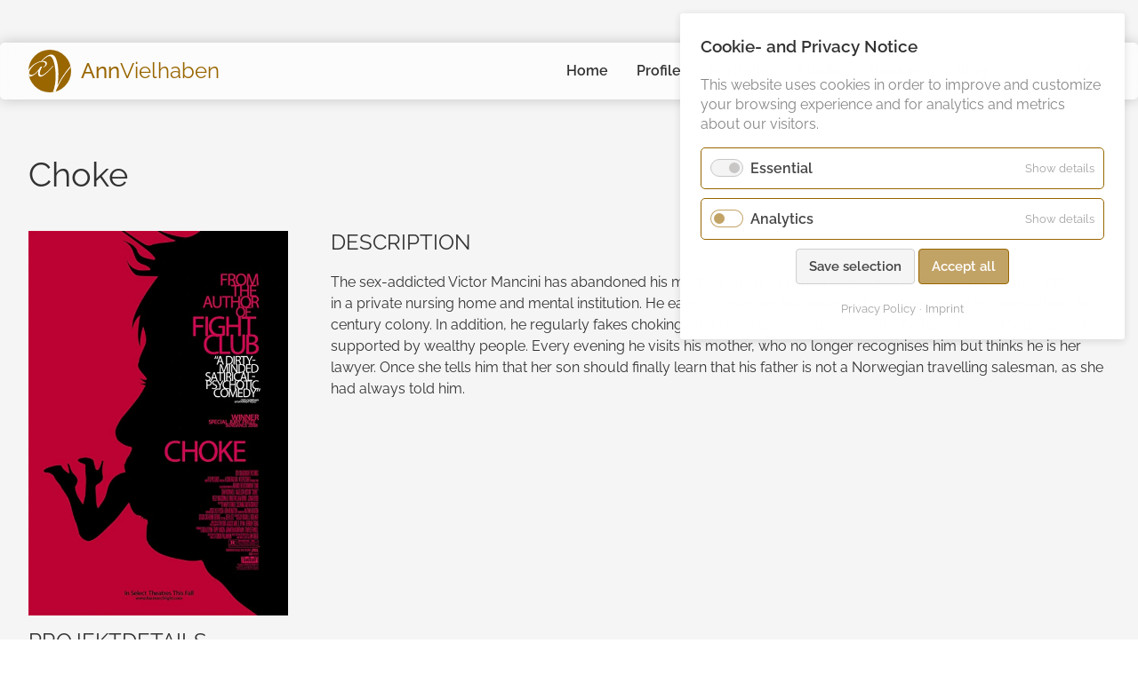

--- FILE ---
content_type: text/html; charset=UTF-8
request_url: https://annvielhaben.de/en/dubbing-cinema-trailer/choke-der-simulant.html
body_size: 8191
content:
<!DOCTYPE html>
<html lang="en">
<head>
<meta charset="UTF-8">
<title>US black film comedy with Kelly Macdonald - Ann Vielhaben</title>
<base href="https://annvielhaben.de/">
<meta name="robots" content="index,follow">
<meta name="description" content="Awards at the Sundance Film Festival for Kelly Macdonald">
<meta name="keywords" content="">
<meta name="generator" content="Contao Open Source CMS">
<meta name="msvalidate.01" content="3052BEA17FA825CEF2AEF147A8203FA0">
<meta name="format-detection" content="telephone=no">
<link rel="canonical" href="https://annvielhaben.de/en/dubbing-cinema-trailer/choke-der-simulant.html">
<link rel="apple-touch-icon" sizes="180x180" href="/files/theme/favicon/apple-touch-icon.png">
<link rel="icon" type="image/png" sizes="32x32" href="/files/theme/favicon/favicon-32x32.png">
<link rel="icon" type="image/png" sizes="16x16" href="/files/theme/favicon/favicon-16x16.png">
<link rel="manifest" href="/files/theme/favicon/site.webmanifest">
<link rel="mask-icon" href="/files/theme/favicon/safari-pinned-tab.svg" color="#996600">
<link rel="shortcut icon" href="/files/theme/favicon/favicon.ico">
<meta name="msapplication-TileColor" content="#fbf1f1">
<meta name="msapplication-config" content="/files/theme/favicon/browserconfig.xml">
<meta name="theme-color" content="#ffffff">
<meta name="viewport" content="width=device-width,initial-scale=1">
<link rel="stylesheet" href="assets/css/isotope.min.css,cookiebar_default.css,style.less-88a75a6b.css"><script src="assets/js/jquery.min.js,isotope.min.js,jquery.waypoints.min.js,sticky.min....-104a7a00.js"></script><link rel="alternate" hreflang="de" href="https://annvielhaben.de/de/synchronisation-kino-trailer/choke-der-simulant.html">
<link rel="alternate" hreflang="x-default" href="https://annvielhaben.de/de/synchronisation-kino-trailer/choke-der-simulant.html">
<link rel="alternate" hreflang="en" href="https://annvielhaben.de/en/dubbing-cinema-trailer/choke-der-simulant.html">
<meta property="og:type" content="product"><meta property="product:product_link" content="https://annvielhaben.de/en/dubbing-cinema-trailer/choke-der-simulant.html"><meta property="og:locale" content="en_US"><meta property="og:url" content="https://annvielhaben.de/en/dubbing-cinema-trailer/choke-der-simulant.html"><link type="application/rss+xml" rel="alternate" href="https://annvielhaben.de/share/feed-de.xml" title="Ann Vielhaben - Blog"><link type="application/rss+xml" rel="alternate" href="https://annvielhaben.de/share/feed-en.xml" title="Ann Vielhaben - Blog"><meta property="og:title" content="Choke"><meta property="og:image:width" content="674"><meta property="og:image:height" content="1000"><meta property="og:image:secure_url" content="https://annvielhaben.de/assets/images/9/cover-53180ca8.jpg"><meta property="og:image" content="https://annvielhaben.de/assets/images/9/cover-53180ca8.jpg"><meta name="twitter:card" content="summary_large_image"><meta name="twitter:title" content="Choke"><meta name="twitter:image" content="https://annvielhaben.de/assets/images/9/cover-53180ca8.jpg">
<script>if(!localStorage.getItem('visitor_no_log')){var _paq=window._paq=window._paq||[];_paq.push(['requireCookieConsent']);_paq.push(['trackPageView']);_paq.push(['enableLinkTracking']);(function(){var u='//annvielhaben.de/visit/';_paq.push(['setTrackerUrl',u+'log.php']);_paq.push(['setSiteId',10]);var d=document,g=d.createElement('script'),s=d.getElementsByTagName('script')[0];g.async=!0;g.defer=!0;g.src=u+'log.php';s.parentNode.insertBefore(g,s)})()}</script>
</head>
<body id="top">
<div id="wrapper">
<header id="header">
<div class="inside">
<a id="logo" href="https://annvielhaben.de/en/" title="Ann Vielhaben - professional voice actress"><svg width="85" height="85"><use xlink:href="/files/theme/public/sprite.svg#logo"></use></svg><span>Ann</span> <span>Vielhaben</span></a>
<!-- indexer::stop -->
<nav class="mod_navigation main-nav block" itemscope itemtype="http://schema.org/SiteNavigationElement">
<a href="en/dubbing-cinema-trailer/choke-der-simulant.html#skipNavigation1" class="invisible">Skip navigation</a>
<ul class="level_1">
<li class="first"><a href="en/" title="Ann Vielhaben - professional voice actress" class="first">Home</a></li>
<li><a href="en/about.html" title="Profile">Profile</a></li>
<li class="submenu trail"><a href="en/portfolio.html" title="Portfolio" class="submenu trail" aria-haspopup="true">Portfolio</a>
<ul class="level_2">
<li class="nav-hidden sibling first"><a href="en/portfolio.html" title="Well-known voice from TV &amp; radio, lively and authentic. Professional voice-artist for image film, documentary, e-learning, dubbing, audio guide and advertising." class="nav-hidden sibling first">ALL GENRES</a></li>
<li class="sibling"><a href="en/corporate-video.html" title="Corporate video" class="sibling">Corporate video</a></li>
<li class="sibling"><a href="en/explainer-film.html" title="Explainer" class="sibling">Explainer</a></li>
<li class="sibling"><a href="en/commercials.html" title="Commercials" class="sibling">Commercials</a></li>
<li class="sibling"><a href="en/e-learning.html" title="E-Learning/&shy;Educational software" class="sibling">E-Learning/&shy;Educational software</a></li>
<li class="sibling"><a href="en/documentary.html" title="Docu&shy;mentary" class="sibling">Docu&shy;mentary</a></li>
<li class="sibling"><a href="en/audiobook.html" title="Audiobook" class="sibling">Audiobook</a></li>
<li class="sibling"><a href="en/games.html" title="Games" class="sibling">Games</a></li>
<li class="sibling"><a href="en/audio-described-films.html" title="Audio described films" class="sibling">Audio described films</a></li>
<li class="sibling"><a href="en/radioplay.html" title="Radioplay" class="sibling">Radioplay</a></li>
<li class="sibling"><a href="en/audio-guides.html" title="Your Voice Artist for Museum Tours and Audiowalks" class="sibling">Audio guides</a></li>
<li class="trail sibling"><a href="en/dubbing-cinema-trailer.html" title="Dubbing cinema/trailer" class="trail sibling">Dubbing cinema/trailer</a></li>
<li class="sibling"><a href="en/dubbing-streaming.html" title="Dubbing streaming" class="sibling">Dubbing streaming</a></li>
<li class="sibling"><a href="en/dubbing-anime.html" title="Dubbing anime" class="sibling">Dubbing anime</a></li>
<li class="sibling"><a href="en/directing.html" title="Directing" class="sibling">Directing</a></li>
<li class="sibling"><a href="en/scripting.html" title="Scripting" class="sibling">Scripting</a></li>
<li class="sibling last"><a href="en/portfolio/meditation.html" title="Meditation" class="sibling last">Meditation</a></li>
</ul>
</li>
<li><a href="en/studio.html" title="Studio">Studio</a></li>
<li><a href="en/booking.html" title="Booking">Booking</a></li>
<li class="last"><a href="en/blog.html" title="Blog" class="last">Blog</a></li>
</ul>
<span id="skipNavigation1" class="invisible">&nbsp;</span>
</nav>
<!-- indexer::continue -->
<!-- indexer::stop -->
<nav class="mod_changelanguage block">
<ul class="level_1">
<li class="lang-de"><a href="https://annvielhaben.de/de/synchronisation-kino-trailer/choke-der-simulant.html" title="Synchronisation Kino/​Trailer" class="lang-de" hreflang="de" aria-label="Go to current page in German">DE</a></li>
</ul>
</nav>
<!-- indexer::continue -->
</div>
</header>
<div id="container">
<main id="main">
<div class="inside">
<!-- SPECIAL -->
<div class="mod_article grey stretch block">
<div class="mod_iso_productreader block">
<div class="product active">
<div itemprop="mainEntity" itemscope itemtype="https://schema.org/CreativeWork" class="unauthorized">
<h1 itemprop="name">Choke</h1>
<div class="p_picture">
<meta itemprop="image" content="https://annvielhaben.de/files/avh/Portfolio/Synchronisation/Kino/Choke - Der Simulant/cover.jpg">
<div class="ce_image block">
<figure class="image_container">
<picture>
<source srcset="assets/images/5/cover-368c5b06.webp" type="image/webp">
<img src="assets/images/2/cover-a2442184.jpg" width="500" height="742" alt="Choke" loading="lazy" itemprop="image">
</picture>
</figure>
</div>
</div>
<div class="p_details">
<!-- indexer::stop -->
<h2>Projektdetails</h2>
<!-- indexer::continue -->
<dl>
<!-- indexer::stop -->
<dt>Categories</dt>
<!-- indexer::continue -->
<dd class="category">
<ul>
<li><a href="en/dubbing-cinema-trailer.html">Dubbing cinema/trailer</a></li>					</ul>
</dd>
<!-- indexer::stop -->
<dt>Genre</dt>
<!-- indexer::continue -->
<dd class="genre">
<ul>
<li>Comedy</li><li>Drama</li>					</ul>
</dd>
<!-- indexer::stop -->
<dt>Voice-over Actor</dt>
<!-- indexer::continue -->
<dd itemprop="contributor" itemtype="https://schema.org/Person" itemscope="">
<span itemprop="name">Ann Vielhaben</span>
</dd>
<!-- indexer::stop -->
<dt>Spieldauer</dt>
<!-- indexer::continue -->
<dd class="play_time">
<time datetime="PT1H32M">1h 32min</time>
</dd>
<!-- indexer::stop -->
<dt>Producer</dt>
<!-- indexer::continue -->
<dd itemprop="producer" itemtype="https://schema.org/Organization" itemscope="">
<span itemprop="name">Berliner Synchron AG</span>
</dd>
<!-- indexer::stop -->
<dt>Director</dt>
<!-- indexer::continue -->
<dd>Engelbert von Nordhausen</dd>
<!-- indexer::stop -->
<dt>Rolle</dt>
<!-- indexer::continue -->
<dd>Paige Marshall, gespielt von Kelly Macdonald</dd>
<!-- indexer::stop -->
<dt>Publisher</dt>
<!-- indexer::continue -->
<dd itemprop="publisher" itemtype="https://schema.org/Organization" itemscope="">
<a href="https://www.universalpictures.de/" target="_blank" rel="noreferrer noopener">
<meta itemprop="url" content="https://www.universalpictures.de/">
<span itemprop="name">Universal Pictures</span>
</a>
</dd>
<!-- indexer::stop -->
<dt>Date of creation</dt>
<!-- indexer::continue -->
<dd class="perf_date">
<meta itemprop="dateCreated" content="2008-01-21">
<time datetime="2008-01-21">January 2008</time>
</dd>
</dl>
</div>
<div class="p_right">
<div class="p_description">
<!-- indexer::stop -->
<h2>Description</h2>
<!-- indexer::continue -->
<div class="description" itemprop="abstract"><p>The sex-addicted Victor Mancini has abandoned his medical studies in order to be able to finance his mother Ida&#39;s stay in a private nursing home and mental institution. He earns money, on the one hand, as a performer in a recreated 18th century colony. In addition, he regularly fakes choking attacks in restaurants in order to be rescued and subsequently supported by wealthy people. Every evening he visits his mother, who no longer recognises him but thinks he is her lawyer. Once she tells him that her son should finally learn that his father is not a Norwegian travelling salesman, as she had always told him.</p></div>
</div>
</div>
</div></div>
<!-- indexer::stop -->
<p class="back"><a href="javascript:history.go(-1)" title="Go back">Go back</a></p>
<!-- indexer::continue -->
</div>
</div>              </div>
</main>
</div>
<footer id="footer">
<div class="inside">
<!-- indexer::stop -->
<div class="ce_toplink block">
<a href="en/dubbing-cinema-trailer/choke-der-simulant.html#top" title="Back to top">Back to top</a>
</div>
<!-- indexer::continue -->
<div class="ce_text f_direct block">
<h3>Book me directly</h3>
<p><a href="tel:+491793900387">+49 179 39 00 387</a><br><a href="&#109;&#97;&#105;&#108;&#116;&#111;&#58;&#112;&#x6F;&#115;&#x74;&#64;&#x61;&#110;&#x6E;&#118;&#x69;&#101;&#x6C;&#104;&#x61;&#98;&#x65;&#110;&#x2E;&#100;&#x65;">&#112;&#x6F;&#115;&#x74;&#64;&#x61;&#110;&#x6E;&#118;&#x69;&#101;&#x6C;&#104;&#x61;&#98;&#x65;&#110;&#x2E;&#100;&#x65;</a></p>
</div>
<div class="ce_text f_synchron block">
<h3>Dubbing Services</h3>
<p><a rel="noopener" href="https://www.synchronstar.de/intern/detail/ann-vielhaben/1335" target="_blank">Falko Vedder</a>, Disposition</p>
</div>
<div class="ce_text f_studio block">
<h3>My Studio</h3>
<p>Ann Vielhaben<br>Heerstraße 18/20<br>14052 Berlin<br>Germany</p>
<p><a href="tel:+493044706803">+49 30 44 70 68 03</a></p>
</div>
<!-- indexer::stop -->
<nav class="mod_navigation external-nav f_links block" itemscope itemtype="http://schema.org/SiteNavigationElement">
<h3>Links</h3>
<a href="en/dubbing-cinema-trailer/choke-der-simulant.html#skipNavigation28" class="invisible">Skip navigation</a>
<ul class="level_1">
<li class="first"><a href="https://www.vds-stimmen.de/profil/ann-vielhaben/" title="VDS - Verband deutscher Sprecher" class="first" target="_blank" rel="noreferrer noopener">Mitglied im Verband deutscher Sprecher:innen &#40;VDS&#41;</a></li>
<li><a href="https://www.gds-liste.de/" title="GDS - Gagenliste Deutscher Sprecher" target="_blank" rel="noreferrer noopener">Gagenliste Deutscher Sprecher &#40;GDS&#41;</a></li>
<li><a href="https://www.bffs.de/" title="Bundesverband Schauspiel [Bühne | Film | Fernsehen | Sprache]" target="_blank" rel="noreferrer noopener">Bundesverband Schauspiel e. V. &#40;BFFS&#41;</a></li>
<li class="last"><a href="https://g.page/r/CXV5I3MQeEe7EAg/review" title="Google-Reviews" class="last" target="_blank" rel="noreferrer noopener">Google-Reviews</a></li>
</ul>
<span id="skipNavigation28" class="invisible">&nbsp;</span>
</nav>
<!-- indexer::continue -->
<!-- indexer::stop -->
<nav class="mod_navigation social-nav block" itemscope itemtype="http://schema.org/SiteNavigationElement">
<h3>Ann Vielhaben on:</h3>
<a href="en/dubbing-cinema-trailer/choke-der-simulant.html#skipNavigation3" class="invisible">Skip navigation</a>
<ul class="level_1">
<li class="linkedin first"><a href="https://linkedin.com/in/ann-vielhaben-a67816aa" title="LinkedIn" class="linkedin first" target="_blank" rel="noreferrer noopener">LinkedIn</a></li>
<li class="youtube"><a href="https://www.youtube.com/@ann-vielhaben" title="Youtube" class="youtube" target="_blank" rel="noreferrer noopener">Youtube</a></li>
<li class="instagram last"><a href="https://www.instagram.com/ann_vielhaben/?hl=de" title="Instagram" class="instagram last" target="_blank" rel="noreferrer noopener">Instagram</a></li>
</ul>
<span id="skipNavigation3" class="invisible">&nbsp;</span>
</nav>
<!-- indexer::continue -->
<!-- indexer::stop -->
<nav class="mod_navigation legal-nav block" itemscope itemtype="http://schema.org/SiteNavigationElement">
<a href="en/dubbing-cinema-trailer/choke-der-simulant.html#skipNavigation19" class="invisible">Skip navigation</a>
<ul class="level_1">
<li class="first"><a href="en/terms-and-conditions.html" title="Terms and Conditions" class="first">Terms and Conditions</a></li>
<li><a href="en/privacy-policy.html" title="Privacy Policy">Privacy Policy</a></li>
<li class="last"><a href="en/imprint.html" title="Imprint" class="last">Imprint</a></li>
</ul>
<span id="skipNavigation19" class="invisible">&nbsp;</span>
</nav>
<!-- indexer::continue -->
<div class="ce_text copy block">
<p>©&nbsp;2026 Ann&nbsp;Vielhaben</p>
</div>
<!-- indexer::stop -->
<div class="ce_form quicksearch block">
<form action="en/search.html" method="get" enctype="application/x-www-form-urlencoded">
<div class="formbody">
<div class="widget widget-text mandatory">
<input type="text" name="keywords" id="ctrl_3" class="text mandatory" value="" required>
</div>
<div class="widget widget-submit">
<button type="submit" id="ctrl_4" class="submit">search</button>
</div>
</div>
</form>
</div>
<!-- indexer::continue -->
<!-- indexer::stop -->
<div class="mod_syndication modal block">
<h3>Share this Content</h3>
<ul class="">
<li>
<a href="https://www.facebook.com/sharer/sharer.php?u=https%3A%2F%2Fannvielhaben.de%2Fen%2Fdubbing-cinema-trailer%2Fchoke-der-simulant.html" class="facebook" rel="noopener noreferrer" target="_blank" title="Facebook">
<svg width="320" height="512"><use xlink:href="/files/theme/public/sprite.svg#facebook"></use></svg>
<span>Facebook</span>
</a>
</li>
<li>
<a href="https://twitter.com/intent/tweet?url=https%3A%2F%2Fannvielhaben.de%2Fen%2Fdubbing-cinema-trailer%2Fchoke-der-simulant.html" class="twitter" rel="noopener noreferrer" target="_blank" title="Tweet">
<svg width="512" height="512"><use xlink:href="/files/theme/public/sprite.svg#twitter"></use></svg>
<span>Twitter</span>
</a>
</li>
<li>
<a href="https://www.linkedin.com/shareArticle?mini=true&url=https%3A%2F%2Fannvielhaben.de%2Fen%2Fdubbing-cinema-trailer%2Fchoke-der-simulant.html" class="linkedin" rel="noopener noreferrer" target="_blank" title="LinkedIn">
<svg width="448" height="512"><use xlink:href="/files/theme/public/sprite.svg#linkedin"></use></svg>
<span>LinkedIn</span>
</a>
</li>
<li>
<a href="mailto:?to=%20&body=https%3A%2F%2Fannvielhaben.de%2Fen%2Fdubbing-cinema-trailer%2Fchoke-der-simulant.html&subject=US+black+film+comedy+with+Kelly+Macdonald" class="email" rel="noopener noreferrer" target="_blank" title="E-Mail">
<svg width="512" height="512"><use xlink:href="/files/theme/public/sprite.svg#envelope"></use></svg>
<span>E-Mail</span>
</a>
</li>
<li>
<a href="https://api.whatsapp.com/send?text=https%3A%2F%2Fannvielhaben.de%2Fen%2Fdubbing-cinema-trailer%2Fchoke-der-simulant.html" class="whatsapp" rel="noopener noreferrer" target="_blank" title="WhatsApp">
<svg width="448" height="512"><use xlink:href="/files/theme/public/sprite.svg#whatsapp"></use></svg>
<span>WhatsApp</span>
</a>
</li>
</ul>
</div>
<!-- indexer::continue -->
</div>
</footer>
</div>
<script>jQuery(function($){$(".ce_player audio:not([controls])").after('<button class="audio-control" aria-label="play/pause"><svg width="500" height="500"><use xlink:href="/files/theme/public/sprite.svg#speaker"></use></svg></button>');$('button.audio-control').each(function(i,e){let audio=$(e).prev('audio')[0];let btn=$(e);audio.addEventListener('play',function(){$(btn).html('<svg width="500" height="500"><use xlink:href="/files/theme/public/sprite.svg#pause"></use></svg>')});audio.addEventListener('pause',function(){$(btn).html('<svg width="500" height="500"><use xlink:href="/files/theme/public/sprite.svg#speaker"></use></svg>')});$(e).on('click',function(e){if(audio.paused)audio.play();else audio.pause()})});$('button.audio').each(function(i,e){let audio=$(e).next('audio')[0];let btn=$(e);audio.addEventListener('play',function(){$(btn).html('<svg width="32" height="32"><use xlink:href="/files/theme/public/sprite.svg#pause"></use></svg>')});audio.addEventListener('pause',function(){$(btn).html('<svg width="32" height="32"><use xlink:href="/files/theme/public/sprite.svg#speaker"></use></svg>')});$(e).on('click',function(e){if(audio.paused)audio.play();else audio.pause()})});$('.ce_download.demos a').append('<svg width="48" height="48"><use xlink:href="/files/theme/public/sprite.svg#download"></use></svg>');$('.social-nav h3').html('<a href="https://annvielhaben.de" title="Ann Vielhaben - professional voice actress"><svg width="450" height="80"><use xlink:href="/files/theme/public/sprite.svg#ann-vielhaben"></use></svg></a>');$('.social-nav a.facebook').html('<svg width="320" height="512"><use xlink:href="/files/theme/public/sprite.svg#facebook"></use></svg>');$('.social-nav a.youtube').html('<svg width="576" height="512"><use xlink:href="/files/theme/public/sprite.svg#youtube"></use></svg>');$('.social-nav a.xing').html('<svg width="384" height="512"><use xlink:href="/files/theme/public/sprite.svg#xing"></use></svg>');$('.social-nav a.linkedin').html('<svg width="448" height="512"><use xlink:href="/files/theme/public/sprite.svg#linkedin"></use></svg>');$('.social-nav a.vimeo').html('<svg width="448" height="512"><use xlink:href="/files/theme/public/sprite.svg#vimeo"></use></svg>');$('.social-nav a.instagram').html('<svg width="448" height="512"><use xlink:href="/files/theme/public/sprite.svg#instagram"></use></svg>');$('dd.category a').prepend('<svg><use xlink:href="/files/theme/public/sprite.svg#tag"></use></svg>');$('dd.genre li').prepend('<svg><use xlink:href="/files/theme/public/sprite.svg#check"></use></svg>');$('dd.play_time').prepend('<svg><use xlink:href="/files/theme/public/sprite.svg#clock"></use></svg>');$('dd.pub_date, dd.perf_date').prepend('<svg width="448" height="512"><use xlink:href="/files/theme/public/sprite.svg#calendar"></use></svg>');$('dd.downloads li a').prepend('<svg><use xlink:href="/files/theme/public/sprite.svg#download"></use></svg>');$('.mod_newscategories li>a, .mod_newscategories li>strong').prepend('<svg width="320" height="512"><use xlink:href="/files/theme/public/sprite.svg#chevron-right"></use></svg>');$('.ce_toplink a').html('<svg width="320" height="512"><use xlink:href="/files/theme/public/sprite.svg#double-up"></use></svg>');$('.mod_iso_productfilter.sorting .sorting label').append('<svg width="40" height="40"><use xlink:href="/files/theme/public/sprite.svg#sort"></use></svg>');$('.mod_iso_cumulativefilter .level_2 li:not(.active)>a, .mod_iso_categoryfilter.checkboxes li:not(.active)>a').prepend('<svg width="448" height="512"><use xlink:href="/files/theme/public/sprite.svg#square"></use></svg>');$('.mod_iso_cumulativefilter .level_2 li.active>a, .mod_iso_categoryfilter.checkboxes li.active>a').prepend('<svg width="448" height="512"><use xlink:href="/files/theme/public/sprite.svg#check-square"></use></svg>');$('.mod_newsreader p.back a, .mod_iso_productreader p.back a').prepend('<svg width="512" height="512"><use xlink:href="/files/theme/public/sprite.svg#double-left"></use></svg>');$('.mod_faqpage section.even>h3').append('<svg width="576" height="512"><use xlink:href="/files/theme/public/sprite.svg#anchor"></use></svg>');$('.synchronstar-nav a[target="_blank"]').each(function(i,e){$(e).prepend('<svg><use xlink:href="/files/theme/public/sprite.svg#synchronstar"></use></svg>')});$('a[href^="tel:"]').each(function(i,e){$(e).prepend('<svg><use xlink:href="/files/theme/public/sprite.svg#phone"></use></svg>')});$('.ce_text a[href^="mailto:"]').each(function(i,e){$(e).prepend('<svg><use xlink:href="/files/theme/public/sprite.svg#envelope"></use></svg>')});$('.ce_text a.icon[target="_blank"], .product dd a[target="_blank"], .external-nav a[target="_blank"], .dispo-nav a[target="_blank"]').each(function(i,e){$(e).prepend('<svg><use xlink:href="/files/theme/public/sprite.svg#link"></use></svg>')});$('.main-nav').after('<button class="search-toggle" aria-label="search"><svg width="448" height="512"><use xlink:href="/files/theme/public/sprite.svg#search"></use></svg></button>');$('button.search-toggle').on('click',function(e){$('.ce_form.quicksearch').toggleClass('extended');$('.main-nav, .mod_changelanguage, .search-toggle').removeClass('extended');$('#ctrl_1').focus()});$('.quicksearch').on('click',function(e){if($(e.target).find('.formbody').length){$('.ce_form.quicksearch').toggleClass('extended')}});$('.search-toggle').after('<button class="share-button" aria-label="share"><svg width="448" height="512"><use xlink:href="/files/theme/public/sprite.svg#share"></use></svg></button>');$('button.share-button').on('click',function(e){e.stopPropagation();$('body').one('click',function(e){$('.mod_syndication.modal').removeClass('extended')});$('.mod_syndication.modal').toggleClass('extended')});$('header .inside').append('<button class="menu-toggle" aria-label="menue"><svg width="512" height="512"><use xlink:href="/files/theme/public/sprite.svg#bars"></use></svg></button>');$('button.menu-toggle').on('click',function(e){$('.main-nav, .mod_changelanguage, .search-toggle').toggleClass('extended')});let sticky=new Waypoint.Sticky({element:$('#header')});let prev_btn='<svg width="320" height="512" title="Previous"><use xlink:href="/files/theme/public/sprite.svg#chevron-left"></use></svg>';let next_btn='<svg width="320" height="512" title="Next"><use xlink:href="/files/theme/public/sprite.svg#chevron-right"></use></svg>';$('.content-slider').each(function(i,e){$(e).children().wrap('<div></div>').wrap('<div class="ce_wrap"></div>');let conf=$(e).data('config').split(',');new tns({container:e,autoplayTimeout:parseInt(conf[0]),speed:parseInt(conf[1]),startIndex:parseInt(conf[2]),loop:conf[3],items:1,slideBy:'page',mode:'gallery',autoplayHoverPause:!0,autoplayButtonOutput:!1,autoHeight:!0,mouseDrag:!0,controlsText:[prev_btn,next_btn],controlsPosition:'bottom',navPosition:'bottom'})});$('.mod_iso_productlist.reviews .product_list').each(function(i,e){$(e).children().wrap('<div></div>');new tns({container:e,autoplayTimeout:95200,speed:1400,items:1,slideBy:'page',mode:'gallery',autoplayHoverPause:!0,autoplayButtonOutput:!1,autoHeight:!0,mouseDrag:!0,controlsText:[prev_btn,next_btn],controlsPosition:'bottom',navPosition:'bottom'})});$('a[data-lightbox]').map(function(){$(this).colorbox({loop:!0,rel:'pageimages',maxWidth:'95%',maxHeight:'80%',transition:'fade',opacity:1,fixed:!0,current:'{current}/{total}',next:'<svg width="320" height="512"><use xlink:href="/files/theme/public/sprite.svg#chevron-right"></use></svg>',previous:'<svg width="320" height="512"><use xlink:href="/files/theme/public/sprite.svg#chevron-left"></use></svg>',close:'<svg width="352" height="512"><use xlink:href="/files/theme/public/sprite.svg#close"></use></svg>'})});$('a.portfolio_clip').map(function(){$(this).on('click',function(e){let item=$(this).closest('.actions');let link=$(this).closest('.formbody').find('h3 a');e.preventDefault();if($('#videoPlayer')[0]){videojs('videoPlayer').dispose();$('h3 a').removeClass('hover')}
item.before($('<video/>',{id:'videoPlayer',class:'video-js',preload:'metadata',controls:!0,html:$('<source/>',{type:'video/mp4',src:this.href})}));link.toggleClass('hover');let player=videojs('videoPlayer',{fluid:!0,disablePictureInPicture:!0,autoplay:'play'});player.on('ended',function(){this.dispose();link.toggleClass('hover')})})})
$('video.video-js').map(function(){videojs(this,{fluid:!0})});if($('.com_form .error').length||$('.com_form .tl_confirm').length){$('.com_form .form').get(0).scrollIntoView()}
if(window._paq){$('audio').each(function(i,e){e.addEventListener('play',function(ev){_paq.push(['trackEvent','Media','Audio-playback',document.title+' 🔊 '+$(ev.target).find('source')[0].title])})});$('a[href^="tel:"]').each(function(i,e){e.addEventListener('click',function(ev){_paq.push(['trackEvent','Contact','Phone',document.title+' 📞 '+e.href])})});$('.ce_text a[href^="mailto:"]').each(function(i,e){e.addEventListener('click',function(ev){_paq.push(['trackEvent','Contact','E-Mail',document.title+' 📧 '+e.href])})});$('a[href$="#top"]').each(function(i,e){e.addEventListener('click',function(ev){_paq.push(['trackEvent','OnPage','Navigation',document.title+' 🔝 '+'Top'])})});$('button[data-controls="next"]').each(function(i,e){e.addEventListener('click',function(ev){_paq.push(['trackEvent','OnPage','Slider',document.title+' ⏩ '+'Vor'])})});$('button[data-controls="prev"]').each(function(i,e){e.addEventListener('click',function(ev){_paq.push(['trackEvent','OnPage','Slider',document.title+' ⏪ '+'Zurück'])})})}})</script>
<script type="application/ld+json">
{
    "@context": "https:\/\/schema.org",
    "@graph": [
        {
            "@type": "WebPage"
        },
        {
            "@id": "#\/schema\/image\/1fc6cc1f-5c1b-11eb-a76e-1e5654a3341a",
            "@type": "ImageObject",
            "contentUrl": "\/assets\/images\/2\/cover-a2442184.jpg"
        }
    ]
}
</script>
<script type="application/ld+json">
{
    "@context": "https:\/\/schema.contao.org",
    "@graph": [
        {
            "@type": "Page",
            "fePreview": false,
            "groups": [],
            "noSearch": false,
            "pageId": 62,
            "protected": false,
            "title": "US black film comedy with Kelly Macdonald"
        }
    ]
}
</script><!-- indexer::stop -->
<div  class="contao-cookiebar cc-wrap cookiebar_default cc-top" role="complementary" aria-describedby="cookiebar-desc" data-nosnippet>
<div class="cc-inner" aria-live="assertive" role="alert">
<div id="cookiebar-desc" class="cc-head">
<h3>Cookie- and Privacy Notice</h3>
<p>This website uses cookies in order to improve and customize your browsing experience and for analytics and metrics about our visitors.</p>                    </div>
<div class="cc-groups">
<div class="cc-group">
<input type="checkbox" name="group[]" id="g5" value="5" data-toggle-cookies disabled checked>
<label for="g5" class="group">Essential</label>
<button class="cc-detail-btn cc-focus" data-toggle-group aria-expanded="false" aria-controls="cg5">
<span>Show details<span class="cc-invisible"> for Essential</span></span>
<span>Hide details<span class="cc-invisible"> for Essential</span></span>
</button>
<div id="cg5" class="cc-cookies toggle-group">
<div class="cc-cookie">
<input type="checkbox" name="cookie[]" id="c9" value="9" disabled checked>
<label for="c9" class="cookie">Contao HTTPS CSRF Token</label>
<p>Prevents Cross-Site-Request-Forgery attempts.</p>                                                                            <div class="cc-cookie-info">
<div><span>Retention period:</span> This Cookie is set for the duration of this browsersession.</div>
</div>
</div>
</div>
</div>
<div class="cc-group">
<input type="checkbox" name="group[]" id="g6" value="6" data-toggle-cookies>
<label for="g6" class="group">Analytics</label>
<button class="cc-detail-btn cc-focus" data-toggle-group aria-expanded="false" aria-controls="cg6">
<span>Show details<span class="cc-invisible"> for Analytics</span></span>
<span>Hide details<span class="cc-invisible"> for Analytics</span></span>
</button>
<div id="cg6" class="cc-cookies toggle-group">
<div class="cc-cookie">
<input type="checkbox" name="cookie[]" id="c11" value="11">
<label for="c11" class="cookie">Google Analytics</label>
<p>Cookie von Google für Website-Analysen. Erzeugt statistische Daten darüber, wie der Besucher die Website nutzt.</p>                                                                            <div class="cc-cookie-info">
<div><span>Provider:</span> Google Ireland Ltd., Gordon House, Barrow Street, Dublin 4, Ireland</div>
<div><span>Retention period:</span> <a href="https://policies.google.com/privacy" title="https://policies.google.com/privacy">Hier</a> können Sie mehr über die Speicherdauer des Cookies erfahren.</div>
</div>
</div>
</div>
</div>
</div>
<div class="cc-footer highlight">
<button class="cc-btn cc-focus save" data-save>Save selection</button>
<button class="cc-btn cc-focus success" data-accept-all>Accept all</button>
</div>
<div class="cc-info">
<a class="cc-focus" href="https://annvielhaben.de/en/privacy-policy.html">Privacy Policy</a>
<a class="cc-focus" href="https://annvielhaben.de/en/imprint.html">Imprint</a>
</div>
</div>
</div>
<!-- indexer::continue -->
<script>var cookiebar=new ContaoCookiebar({configId:3,pageId:20,hideOnInit:0,blocking:0,focusTrap:1,version:1,lifetime:63072000,consentLog:0,token:'ccb_contao_token',doNotTrack:0,currentPageId:62,excludedPageIds:null,cookies:{"11":{"id":11,"type":"googleAnalytics","checked":!1,"token":["_ga","_gat_gtag_269632647","_gid","_ga_C1G7DS8Y15"],"resources":[{"src":"https:\/\/www.googletagmanager.com\/gtag\/js?id=G-C1G7DS8Y15","flags":["async"],"mode":1}],"priority":0,"scripts":[{"script":"window.dataLayer=window.dataLayer||[];function gtag(){dataLayer.push(arguments)} gtag('js',new Date());gtag('config','G-C1G7DS8Y15')","position":3,"mode":1},{"script":"try{ let keys = []; Object.keys(window.google_tag_manager).forEach((key) => { if(key.indexOf('G-') === 0 || key.indexOf('GTM-') === 0){ window['ga-disable-' + key] = true; } }); }catch (e) {}","position":3,"mode":2}]}},configs:[],texts:{acceptAndDisplay:'Accept and show'}})</script></body>
</html>

--- FILE ---
content_type: text/css
request_url: https://annvielhaben.de/assets/css/isotope.min.css,cookiebar_default.css,style.less-88a75a6b.css
body_size: 23513
content:
@media screen{
#iso_ajaxBox{width:20%;padding:9px 50px 9px 24px;position:fixed;top:10%;left:40%;background:#fff url(../../system/modules/isotope/assets/images/loading.gif) no-repeat right center;border:2px solid #000;font-family:"Trebuchet MS",Verdana,sans-serif;font-size:15px;line-height:18px;text-align:left;color:#000;z-index:9999}#iso_ajaxBox.btnClose{background-image:none;cursor:pointer}#iso_ajaxBox p{margin:1em 0;padding:0}#iso_ajaxBox .iso_error{padding-left:34px;background:url(../../system/modules/isotope/assets/images/cross-24.png) left center no-repeat}#iso_ajaxBox .iso_confirm{padding-left:34px;background:url(../../system/modules/isotope/assets/images/tick-24.png) left center no-repeat}#iso_ajaxBox .iso_info{padding-left:34px;background:url(../../system/modules/isotope/assets/images/information-24.png) left center no-repeat}#iso_ajaxOverlay{width:100%;height:100%;position:fixed;top:0;left:0;background-color:#000;z-index:9998;-moz-opacity:.5;opacity:.5;_display:none;filter:Alpha(opacity=50)}
}
.cc-head>*:first-child{margin-top:0}.cc-head>*:last-child{margin-bottom:15px}.contao-cookiebar{--ccb-backdrop: rgba(0, 0, 0, .75);--ccb-anim-duration: .5s;--ccb-checked-clr: #399d32;--ccb-checked-bg: #dcf3db;--ccb-unchecked-clr: #9c9b99;--ccb-unchecked-bg: #fff;--ccb-disabled-clr: #c8c7c5;--ccb-disabled-bg: #f4f4f4;--ccb-focus-clr: #00a4f4;position:fixed;inset:0;z-index:9999;display:flex;align-items:var(--ccb-align, center);justify-content:var(--ccb-justify, center);letter-spacing:0;padding:15px;max-height:100dvh;box-sizing:border-box;pointer-events:none;overflow:hidden;color:var(--ccb-clr, #444)}.contao-cookiebar *{box-sizing:border-box}.contao-cookiebar p{color:var(--ccb-text, #868686);line-height:1.4}.contao-cookiebar label{position:relative;display:block;padding:8px 13px 8px 0;line-height:1.2rem}.contao-cookiebar label.group{font-weight:600}.contao-cookiebar input{position:absolute;width:1px;height:1px;outline:0 none;opacity:0}.contao-cookiebar input+label{padding:8px 13px 8px 45px;cursor:pointer}.contao-cookiebar input+label:before,.contao-cookiebar input+label:after{content:"";position:absolute;border-radius:10px}.contao-cookiebar input+label:before{top:7px;left:0;width:35px;height:18px;margin:0;box-sizing:content-box;background:var(--ccb-unchecked-bg);border:1px solid var(--ccb-unchecked-clr);transition:border-color .2s}.contao-cookiebar input+label:after{display:block;top:11px;left:4px;width:12px;height:12px;background:var(--ccb-unchecked-clr);transition:background .2s,margin-left .2s,padding .2s}.contao-cookiebar input+label:active:after{padding-left:5px}.contao-cookiebar input.cc-group-half+label:after{background:linear-gradient(to right, var(--ccb-unchecked-clr) 0%, var(--ccb-unchecked-clr) 50%, var(--ccb-checked-clr) 50%, var(--ccb-checked-clr) 100%)}.contao-cookiebar input:checked+label:after{background:var(--ccb-checked-clr);margin-left:17px}.contao-cookiebar input:checked+label:active:after{margin-left:12px}.contao-cookiebar input:checked+label:before{background:var(--ccb-checked-bg);border-color:var(--ccb-checked-clr)}.contao-cookiebar input:disabled+label{pointer-events:none}.contao-cookiebar input:disabled+label:after{background:var(--ccb-disabled-clr)}.contao-cookiebar input:disabled+label:before{background:var(--ccb-disabled-bg);border-color:var(--ccb-disabled-clr)}.contao-cookiebar input:focus-visible:not(.cc-hide-focus)+label:before{outline:3px dashed var(--ccb-focus-clr);outline-offset:2px}.contao-cookiebar .cc-btn{display:inline-block;cursor:pointer;width:100%;padding:8px 14px;margin-bottom:8px;font-size:15px;outline:0 none;border:1px solid var(--ccb-btn-bdr, #cfcfcf);border-radius:4px;color:var(--ccb-btn-clr, #444);background:var(--ccb-btn-bg, #f5f5f5)}.contao-cookiebar .cc-btn:hover,.contao-cookiebar .cc-btn:focus{background:var(--ccb-btn-bg-hvr, #ececec)}.contao-cookiebar .cc-btn:last-child{margin-bottom:0}.contao-cookiebar .grayscale{--ccb-btn-bg: #f1efef;--ccb-btn-bg-hvr: #ececec}.contao-cookiebar .grayscale .success{--ccb-btn-bg: #fbfbfb;--ccb-btn-bg-hvr: #f7f7f7}.contao-cookiebar .highlight .success{--ccb-btn-bg: #4e9e3e;--ccb-btn-bg-hvr: #4c933f;--ccb-btn-bdr: #3e7830;--ccb-btn-clr: #fff}.cc-focus:not(.cc-hide-focus):focus-visible{outline:3px dashed var(--ccb-focus-clr);outline-offset:-3px}.cc-invisible{border:0;clip:rect(0 0 0 0);height:1px;margin:-1px;overflow:hidden;padding:0;position:absolute;width:1px;float:left}.cc-inner{display:inline-block;overflow-y:auto;max-height:100%;max-width:100%;padding:23px;border-radius:3px;opacity:0;pointer-events:none;visibility:hidden;font-size:1rem;text-align:left;background:var(--ccb-bg, #fff);box-shadow:var(--ccb-box-shadow, rgba(99, 99, 99, 0.2)) 0 2px 8px 0;animation:var(--ccb-anim, cookiebar-middle-in) var(--ccb-anim-duration) ease-in-out forwards}.cc-group{position:relative;border:1px solid var(--ccb-bdr, #d0d0d0);border-radius:5px;margin-bottom:10px}.cc-cookie-info{font-size:.875rem;background:var(--ccb-info-bg, #fff);border:1px solid var(--ccb-info-bdr, #efefef);padding:10px;border-radius:5px}.cc-cookie-info>div>span{font-weight:600}.cc-cookie-info>div+div{margin-top:5px;word-wrap:break-word}.cc-cookie-info+button.cc-detail-btn-details{margin-top:15px}.cc-cookies{background:var(--ccb-cookies-bg, #fbfbfb);border-radius:0 0 5px 5px}.cc-cookies>p{font-size:.875rem}.cc-cookies>p,.cc-cookies>.cc-cookie{margin:0;padding:15px;border-top:1px solid var(--ccb-cookies-bdr, #fbfbfb)}.cc-cookie label.cookie+*{margin-top:10px}.cc-cookie p{margin:0 0 15px;font-size:.875rem}.cc-cookie-desc p{margin-bottom:0}.cc-footer,.cc-info{text-align:center}.cc-info{margin-top:15px}.cc-info>p{font-size:.875rem}.cc-info>a{display:inline-block;font-size:.813rem;color:var(--ccb-detail-clr, #a2a2a2);text-decoration:none}.cc-info>a:hover{color:var(--ccb-detail-clr-hvr, #717171)}.cc-info>a+a:before{display:inline-block;content:"·";margin-right:5px}.cc-active .cc-inner{opacity:1;pointer-events:auto;visibility:visible}.cc-active.cc-blocked{pointer-events:auto;animation:cookiebar-overlay-in var(--ccb-anim-duration) ease-in-out forwards}.cc-saved.cc-inner{opacity:0;pointer-events:none;visibility:hidden}.cc-saved.cc-blocked{pointer-events:none;animation:cookiebar-overlay-out var(--ccb-anim-duration) ease-in-out forwards}.cc-left{--ccb-justify: flex-start}.cc-right{--ccb-justify: flex-end}.cc-top{--ccb-align: flex-start}.cc-top.cc-active{--ccb-anim: cookiebar-top-in}.cc-top.cc-saved{--ccb-anim: cookiebar-top-out}.cc-middle.cc-active{--ccb-anim: cookiebar-middle-in}.cc-middle.cc-saved{--ccb-anim: cookiebar-middle-out}.cc-bottom{--ccb-align: flex-end}.cc-bottom.cc-active{--ccb-anim: cookiebar-bottom-in}.cc-bottom.cc-saved{--ccb-anim: cookiebar-bottom-out}@media(min-width: 768px){.contao-cookiebar .cc-btn{width:auto;margin-bottom:0}.cc-inner{max-width:var(--ccb-max-width, 750px)}}@media(forced-colors){.contao-cookiebar input+label:after{border:1px solid currentColor}.cc-inner{border:1px solid currentColor}input.cc-group-half+label:after{margin-left:9px}}@media(prefers-reduced-motion){.contao-cookiebar{--ccb-anim-duration: 2s}}@media print{.contao-cookiebar{opacity:0}}@keyframes cookiebar-overlay-in{0%{background:rgba(0,0,0,0)}to{background:var(--ccb-backdrop)}}@keyframes cookiebar-overlay-out{0%{background:var(--ccb-backdrop)}to{background:rgba(0,0,0,0);visibility:hidden}}@keyframes cookiebar-top-in{0%{opacity:0;transform:translateY(-100%)}to{opacity:1;transform:translateY(0)}}@keyframes cookiebar-top-out{0%{opacity:1;visibility:visible;transform:translateY(0)}to{opacity:0;visibility:hidden;transform:translateY(-100%)}}@keyframes cookiebar-middle-in{0%{opacity:0;transform:scale(0)}to{opacity:1;transform:scale(1)}}@keyframes cookiebar-middle-out{0%{opacity:1;visibility:visible;transform:scale(1)}to{opacity:0;visibility:hidden;transform:scale(0)}}@keyframes cookiebar-bottom-in{0%{opacity:0;transform:translateY(100%)}to{opacity:1;transform:translateY(0)}}@keyframes cookiebar-bottom-out{0%{opacity:1;visibility:visible;transform:translateY(0)}to{opacity:0;visibility:hidden;transform:translateY(100%)}}.cc-group{display:flex;flex-wrap:wrap;justify-content:space-between;align-content:center}.cc-group>label{flex-grow:1;margin:5px 0 5px 10px}.cc-cookies{display:none;width:100%}.cc-detail-btn{padding:8px 10px;line-height:1.2rem}.cc-detail-btn-details{text-decoration:underline;padding:0;margin:0 0 10px}.cc-detail-btn,.cc-detail-btn-details{display:inline-block;color:var(--ccb-detail-clr, #a2a2a2);border:0 none;outline:0 none;background:rgba(0,0,0,0);font-size:13px;letter-spacing:0;text-transform:initial;cursor:pointer}.cc-detail-btn span:nth-child(2),.cc-detail-btn-details span:nth-child(2){display:none}.cc-detail-btn.cc-active span:nth-child(1),.cc-detail-btn-details.cc-active span:nth-child(1){display:none}.cc-detail-btn.cc-active span:nth-child(2),.cc-detail-btn-details.cc-active span:nth-child(2){display:inline}.cc-detail-btn:hover,.cc-detail-btn-details:hover{background:rgba(0,0,0,0);color:var(--ccb-detail-clr-hvr, #717171)}
/*! normalize.css v8.0.1 | MIT License | github.com/necolas/normalize.css */html{line-height: 1.15;-webkit-text-size-adjust: 100%}body{margin: 0}main{display: block}h1{font-size: 2em;margin: .67em 0}hr{box-sizing: content-box;height: 0;overflow: visible}pre{font-family: monospace, monospace;font-size: 1em}a{background-color: transparent}abbr[title]{border-bottom: none;text-decoration: underline;text-decoration: underline dotted}b,strong{font-weight: bolder}code,kbd,samp{font-family: monospace, monospace;font-size: 1em}small{font-size: 80%}sub,sup{font-size: 75%;line-height: 0;position: relative;vertical-align: baseline}sub{bottom: -0.25em}sup{top: -0.5em}img{border-style: none}button,input,optgroup,select,textarea{font-family: inherit;font-size: 100%;line-height: 1.15;margin: 0}button,input{overflow: visible}button,select{text-transform: none}button,[type="button"],[type="reset"],[type="submit"]{-webkit-appearance: button}button::-moz-focus-inner,[type="button"]::-moz-focus-inner,[type="reset"]::-moz-focus-inner,[type="submit"]::-moz-focus-inner{border-style: none;padding: 0}button:-moz-focusring,[type="button"]:-moz-focusring,[type="reset"]:-moz-focusring,[type="submit"]:-moz-focusring{outline: 1px dotted ButtonText}fieldset{padding: .35em .75em .625em}legend{box-sizing: border-box;color: inherit;display: table;max-width: 100%;padding: 0;white-space: normal}progress{vertical-align: baseline}textarea{overflow: auto}[type="checkbox"],[type="radio"]{box-sizing: border-box;padding: 0}[type="number"]::-webkit-inner-spin-button,[type="number"]::-webkit-outer-spin-button{height: auto}[type="search"]{-webkit-appearance: textfield;outline-offset: -2px}[type="search"]::-webkit-search-decoration{-webkit-appearance: none}::-webkit-file-upload-button{-webkit-appearance: button;font: inherit}details{display: block}summary{display: list-item}template{display: none}[hidden]{display: none}:root{--color-a: #660032;--color-b: #323232;--color-c: #fff;--color-d: #960;--color-e: #faebd7;--color-f: rgba(220,230,245,0.8);--color-mandatory: red;--color-g: rgba(153,102,0,0.1);--color-h: #999;--site-width: 1280px;--panel-width: min(400px, 80vw);--spacing: 1rem;--font-size: 16px}*,*::before,*::after{box-sizing: border-box}html{scroll-behavior: smooth}body{color: var(--color-b);background-color: #fbfbfb;display: flex;flex-direction: row-reverse;background-color: var(--color-c)}canvas,svg,img{display: block}figure{margin: 0}figure img{max-width: 100%;height: auto}.invisible{border: 0;clip: rect(0 0 0 0);height: 1px;margin: -1px;overflow: hidden;padding: 0;position: absolute;width: 1px}button{cursor: pointer}#wrapper{display: flex;flex-direction: column;position: relative;min-height: 100vh;flex-grow: 1;z-index: 1}#header,#container,#footer{width: 100%}#header .inside,#footer .inside,#main .mod_article{max-width: var(--site-width);padding: 0 calc(2 * var(--spacing));margin: auto}#header{padding: 0}#header .ce_hyperlink.right{text-align: right;height: 0}#container{flex: 1 0 auto}#main{flex: 1;padding-top: 0;padding-bottom: 0}#main > .inside{display: flex;flex-direction: column}.two-columns.lp{grid-auto-flow: row dense}.two-columns.lp .ce_headline.first{grid-column: 1 / -1}.two-columns.lp .ce_image{grid-column: 2;grid-row: span 6}#main .mod_article{width: 100%;margin-bottom: calc(4 * var(--spacing))}#main .mod_article.fullwidth{max-width: none;padding: 0;box-shadow: 0 0 3px rgba(50,50,50,0.2)}#main .mod_article.fullwidth .ce_image figure{position: relative;display: grid;grid-template-columns: 1fr minmax(2rem, 1280px) 1fr}#main .mod_article.fullwidth .ce_image figure .caption{font-weight: 500;grid-column-start: 2;align-self: center}#main .mod_article.fullwidth .ce_image figure picture{grid-column:  1 / -1;grid-row-start: 1}#main .mod_article.fullwidth .ce_image .caption{padding: 0 calc(2 * var(--spacing));grid-row-start: 1;color: var(--color-c);font-size: 1rem}#main .mod_article.fullwidth .ce_image.cap_left figure .caption{padding-right: calc(50% + 2rem);text-align: right}#main .mod_article.fullwidth .ce_image.cap_right figure .caption{padding-left: calc(50% + 2rem)}#main .mod_article:not(.fullwidth):first-child{padding-top: 11rem}#main .mod_article.stretch{max-width: none;padding: 0}#main .mod_article.grey{background-color: #f5f5f5;box-shadow: 0 0 3px rgba(50,50,50,0.2)}#main .mod_article.pink{background-color: var(--color-f);box-shadow: 0 0 3px rgba(50,50,50,0.2)}#main .mod_article.push-down{padding-bottom: 2rem}#main .mod_article.two_cols{display: grid;gap: 2rem 3rem}#main .mod_article.three_cols .clamp{display: grid;padding: 2rem}#main .mod_article [class*="ce_"].centered,#main .mod_article [class*="mod_"].centered{text-align: center}img.hero{width: 100%;height: auto}#main .mod_article{scroll-margin-top: 6rem}#main .mod_article.grid{display: block;grid-template-columns: repeat(4, 1fr);grid-auto-rows: 1fr;border-radius: 5px;width: calc(100% - 4rem);padding: 0;box-shadow: 0 0 3px rgba(50,50,50,0.2)}#main .mod_article.grid > *{display: flex;flex-direction: column;justify-content: center}#main .mod_article.grid > * dl{text-align: center}#main .mod_article.grid > * h3{color: var(--color-d)}#main .mod_article.grid > .dbl-col{grid-column-end: span 2}#main .mod_article.grid > .dbl-row{grid-row-end: span 2}#main .mod_article.grid .ce_text{padding: 0 1rem}#main .mod_article.grid .ce_headline{margin: 0}#main .mod_article.grid.bluish.grid > *{background-color: #e3ecf5}#main .mod_article.grid.bluish.grid > :nth-child(4),#main .mod_article.grid.bluish.grid > :nth-child(5){background-color: #f4f4f4}#main .mod_article.grid.bluish.grid > :nth-child(7){background-color: #d4dde6}@media (min-width: 999px){#main .mod_article.grid{max-width: calc(var(--site-width) - (4 * var(--spacing))) !important;display: grid}#main .mod_article.grid .ce_text{padding: 1rem}#main .mod_article.two_cols{grid-template-columns: repeat(2, 1fr);gap: 0 3rem}#main .mod_article.two_cols .ce_headline,#main .mod_article.two_cols .fullwidth{grid-column: 1 / -1}#main .mod_article.three_cols .clamp{grid-template-columns: repeat(3, 1fr);gap: 0 2rem}#main .mod_article.three_cols .clamp .ce_headline,#main .mod_article.three_cols .clamp .fullwidth{grid-column: 1 / -1}#main .mod_article.fullwidth .ce_image .caption{font-size: 3.6rem}}.profil.grid.pink > *{background-color: var(--color-f);box-shadow: 0px 0px 2px var(--color-a);border-radius: 5px;display: flex;flex-direction: row;justify-content: center;align-items: center;text-align: center;overflow: hidden}.ce_text .image_container img.circle{border-radius: 50%;margin: auto;box-shadow: 0 0 3px rgba(50,50,50,0.2)}button{border: none;background: transparent;padding: 0}.mod_article.countable{counter-reset: section;font-size: .9em}.mod_article.countable > *{position: relative;margin-left: 2.4rem}.mod_article.countable h2{counter-increment: section}.mod_article.countable h2::before{content: counter(section) ". "}.mod_article.countable h3{counter-increment: subsection}.mod_article.countable h3::before{content: counter(section) "." counter(subsection) " "}.mod_article.countable h2::before,.mod_article.countable h3::before{color: var(--color-d);position: absolute;transform: translateX(calc(-100% - 1rem))}.stretch .clamp,.stretch .mod_iso_productreader,.stretch .mod_newsreader .layout_full,.stretch .mod_newsreader .back,.stretch .mod_newsreader .com_list,.stretch .mod_newsreader .com_form,.stretch .mod_faqpage,.stretch .mod_faqreader,.stretch .ce_wrap,.stretch .tns-controls{max-width: var(--site-width);padding: 0 calc(2 * var(--spacing));margin: auto}video:focus,audio:focus,button:focus{outline: none}.mod_cookiebarOpener{font-weight: 600;padding-bottom: 2rem}.sticky-wrapper{width: 100%}#header{left: 0;right: 0;z-index: 999}#header.stuck{position: fixed;top: 0}#header.stuck .inside{border-top-left-radius: 0;border-top-right-radius: 0;border-top: none}#header .inside{position: relative;display: flex;flex-wrap: wrap;align-items: center;justify-content: flex-end;box-shadow: 0 0 1rem 0 rgba(0,0,0,0.2);background-color: rgba(255,255,255,0.65);backdrop-filter: blur(10px)}#header button{padding: 0.5rem;color: var(--color-h);transition: color .5s ease}#header button:hover{color: var(--color-d)}#header button svg{height: 1.3rem;width: auto}#header .menu-toggle{color: var(--color-d)}#header .search-toggle{display: none}#header .search-toggle.extended{display: block;order: 2}#header #logo{text-decoration: none;margin: .5rem 0;display: flex;align-items: center;flex-grow: 1;color: var(--color-d);transition: color .5s ease}#header #logo:hover{color: var(--color-h)}#header #logo svg{width: 3rem;height: auto}#header #logo span{display: block;margin-left: .7rem;font-size: 1.5rem;font-weight: 500}#header #logo span + span{font-weight: 400;margin-left: 0}#header .mod_changelanguage{display: none}#header .mod_changelanguage.extended{display: block;order: 2}@media (min-width: 1280px){#header .inside{border-radius: 5px}}@media (min-width: 999px){.sticky-wrapper{position: absolute;top: 3rem}.sticky-wrapper #header{top: 0}#header{position: absolute;top: 3rem}#header .search-toggle{display: block}#header .mod_changelanguage{display: block}}#footer h3{font-size: 1rem;margin-bottom: .3rem;color: var(--color-h)}#footer .ce_text h3 + p,#footer .external-nav .level_1{margin-top: 0}#footer .copy,#footer .legal-nav{text-align: center}#footer .ce_toplink{grid-column: 1 / -1}#footer .social-nav{grid-column-start: 4}@media (min-width: 999px){#footer > .inside{display: grid;grid-template-columns: repeat(4, 1fr);grid-auto-flow: dense;grid-gap: 0 1rem}#footer > .inside .social-nav h3{display: block}#footer > .inside .social-nav ul li{margin: 1.5rem}#footer > .inside .copy{grid-column: 1 / span 2;text-align: left}#footer > .inside .legal-nav{grid-column: 3 / span 2;text-align: right}#footer > .inside .f_direct,#footer > .inside .f_synchron{grid-column-start: 1}#footer > .inside .f_studio,#footer > .inside .f_links,#footer > .inside .social-nav,#footer > .inside .mod_newsletterSubscribeNotificationCenter{grid-row: span 2}#footer > .inside .ce_toplink + .social-nav{grid-column-start: 1;grid-column-end: -1}}.contao-cookiebar .cc-inner{max-width: 500px}.contao-cookiebar input + label:before{border-color: rgba(153,102,0,0.6)}.contao-cookiebar input + label:after{background: rgba(153,102,0,0.6)}.contao-cookiebar button.cc-btn{font-weight: 600}.contao-cookiebar button.cc-btn.success{background-color: rgba(153,102,0,0.6);border-color: var(--color-d)}.contao-cookiebar button.cc-btn.success:hover{background: var(--color-d)}.cookiebar_default .cc-group{border-color: var(--color-d)}.mod_article.blog{display: grid;grid-gap: 2rem}.mod_article.blog .blog-column h2{text-align: center;font-weight: 500;text-transform: uppercase;border-top: 1px solid var(--color-b);border-bottom: 1px solid var(--color-b)}@media (min-width: 999px){.mod_article.blog{display: grid;grid-auto-flow: dense;grid-template-columns: repeat(4, minmax(0, 1fr));grid-gap: 0 1rem}.mod_article.blog .blogintro,.mod_article.blog .mod_newslist.latest,.mod_article.blog .mod_newslist.related,.mod_article.blog .mod_newsreader{grid-column-end: span 3;padding-right: 2rem}.mod_article.blog .blog-column{grid-row: span 2}}.mod_article.self_marketing .clamp{display: grid;grid-auto-flow: dense;grid-template-columns: repeat(4, minmax(0, 1fr))}.mod_article.self_marketing .clamp h1.ce_headline{grid-column-end: span 4}.mod_article.self_marketing .clamp .ce_text{grid-column-end: span 3;padding-right: 3rem}.mod_article.self_marketing .clamp .ce_text.side{grid-column-end: span 1;padding-right: 0;background-color: rgba(153,102,0,0.1);margin-bottom: 1rem}.mod_article.self_marketing .clamp .ce_text.side h3{font-weight: 500;font-size: 1.5em;text-transform: uppercase;color: var(--color-d);border-top: 1px solid var(--color-d);border-bottom: 1px solid var(--color-d)}.mod_article.self_marketing .clamp .ce_text.side .image_container{margin-top: 0}.mod_article.self_marketing .clamp .ce_text.side a{font-weight: 600;font-size: 1.2rem}@media (max-width: 1114px){.mod_article.self_marketing .clamp{grid-template-columns: repeat(3, minmax(0, 1fr))}.mod_article.self_marketing .clamp h1.ce_headline{grid-column-end: span 3}.mod_article.self_marketing .clamp .ce_text{grid-column-end: span 2}}@media (max-width: 764px){.mod_article.self_marketing .clamp{display: block}.mod_article.self_marketing .clamp .ce_text{padding-right: 0}.mod_article.self_marketing .clamp .ce_text.side{background-color: unset;margin-bottom: 0}.mod_article.self_marketing .clamp .ce_text.side h3{margin-top: 1rem;color: var(--color-b);border-top: 1px solid var(--color-b);border-bottom: 1px solid var(--color-b)}}#colorbox,#cboxOverlay,#cboxWrapper{position: absolute;top: 0;left: 0;z-index: 9999;overflow: hidden;-webkit-transform: translate3d(0, 0, 0)}#cboxWrapper{max-width: none}#cboxOverlay{position: fixed;width: 100%;height: 100%}#cboxMiddleLeft,#cboxBottomLeft{clear: left}#cboxContent{position: relative}#cboxLoadedContent{overflow: auto;-webkit-overflow-scrolling: touch}#cboxTitle{margin: 0}#cboxLoadingOverlay,#cboxLoadingGraphic{position: absolute;top: 0;left: 0;width: 100%;height: 100%}#cboxPrevious,#cboxNext,#cboxClose,#cboxSlideshow{cursor: pointer}.cboxPhoto{float: left;margin: auto;border: 0;display: block;max-width: none;-ms-interpolation-mode: bicubic}.cboxIframe{width: 100%;height: 100%;display: block;border: 0;padding: 0;margin: 0}#colorbox,#cboxContent,#cboxLoadedContent{box-sizing: content-box;-moz-box-sizing: content-box;-webkit-box-sizing: content-box}#colorbox,#cboxWrapper{overflow: visible}#cboxCurrent,#cboxTitle{font-weight: 500;font-size: 1.2rem;color: var(--color-b)}#cboxOverlay{background-color: var(--color-f);backdrop-filter: blur(10px)}#colorbox{outline: 0}.cboxIframe{background: #fff}#cboxError{padding: 50px;border: 1px solid #ccc}#cboxLoadedContent{background: transparent;border-radius: 5px;box-shadow: 0 0 3px rgba(50,50,50,0.2)}#cboxTitle{position: absolute;bottom: 100%;left: 0}#cboxCurrent{position: absolute;top: 100%;left: 0px}#cboxLoadingGraphic{position: relative}#cboxLoadingGraphic:after{content: '';display: block;width: 8rem;height: 8rem;position: absolute;top: 50%;left: 50%;transfor: translate(-50%, -50%);border-radius: 50%;border: .5rem solid transparent;border-color: var(--color-d) transparent var(--color-d) transparent;animation: lds-dual-ring 1.2s linear infinite}@keyframes lds-dual-ring{0%{transform: rotate(0deg)}100%{transform: rotate(360deg)}}#cboxPrevious,#cboxNext,#cboxSlideshow,#cboxClose{position: absolute;top: 100%;display: block;height: 2.2rem;width: 2.2rem;border: 0;padding: 0;margin: 0;overflow: visible;background: none;color: var(--color-b);transition: color .5s ease}#cboxPrevious svg,#cboxNext svg,#cboxSlideshow svg,#cboxClose svg{display: block;height: 1.2rem;width: auto;margin: auto}#cboxPrevious:hover,#cboxNext:hover,#cboxSlideshow:hover,#cboxClose:hover{color: var(--color-d)}#cboxPrevious:active,#cboxNext:active,#cboxSlideshow:active,#cboxClose:active{outline: 0}#cboxSlideshow{top: -20px;right: 90px;color: #fff}#cboxPrevious{right: 4.4rem}#cboxNext{right: 2.2rem}#cboxClose{right: 0}.tns-outer{padding: 0 !important}.tns-outer [hidden]{display: none !important}.tns-outer [aria-controls],.tns-outer [data-action]{cursor: pointer}.tns-slider{-webkit-transition: all 0s;-moz-transition: all 0s;transition: all 0s}.tns-slider > .tns-item{-webkit-box-sizing: border-box;-moz-box-sizing: border-box;box-sizing: border-box}.tns-horizontal.tns-subpixel{white-space: nowrap}.tns-horizontal.tns-subpixel > .tns-item{display: inline-block;vertical-align: top;white-space: normal}.tns-horizontal.tns-no-subpixel:after{content: '';display: table;clear: both}.tns-horizontal.tns-no-subpixel > .tns-item{float: left}.tns-horizontal.tns-carousel.tns-no-subpixel > .tns-item{margin-right: -100%}.tns-no-calc{position: relative;left: 0}.tns-gallery{position: relative;left: 0;min-height: 1px}.tns-gallery > .tns-item{position: absolute;left: -100%;-webkit-transition: transform 0s, opacity 0s;-moz-transition: transform 0s, opacity 0s;transition: transform 0s, opacity 0s}.tns-gallery > .tns-slide-active{position: relative;left: auto !important}.tns-gallery > .tns-moving{-webkit-transition: all .25s;-moz-transition: all .25s;transition: all .25s}.tns-autowidth{display: inline-block}.tns-lazy-img{-webkit-transition: opacity .6s;-moz-transition: opacity .6s;transition: opacity .6s;opacity: 0.6}.tns-lazy-img.tns-complete{opacity: 1}.tns-ah{-webkit-transition: height 0s;-moz-transition: height 0s;transition: height 0s}.tns-ovh{overflow: hidden}.tns-visually-hidden{position: absolute;left: -10000em}.tns-transparent{opacity: 0;visibility: hidden}.tns-fadeIn{opacity: 1;filter: alpha(opacity=100);z-index: 0}.tns-normal,.tns-fadeOut{opacity: 0;filter: alpha(opacity=0);z-index: -1}.tns-vpfix{white-space: nowrap}.tns-vpfix > div,.tns-vpfix > li{display: inline-block}.tns-t-subp2{margin: 0 auto;width: 310px;position: relative;height: 10px;overflow: hidden}.tns-t-ct{width: 2333.3333333%;width: -webkit-calc(100% * 70 / 3);width: -moz-calc(100% * 70 / 3);width: calc(100% * 70 / 3);position: absolute;right: 0}.tns-t-ct:after{content: '';display: table;clear: both}.tns-t-ct > div{width: 1.4285714%;width: -webkit-calc(100% / 70);width: -moz-calc(100% / 70);width: calc(100% / 70);height: 10px;float: left}.tns-outer{position: relative;margin: 2rem 0 1rem 0}.tns-controls{position: absolute;left: 0;right: 0;top: 50%}.tns-controls [data-controls="prev"]{left: 0}.tns-controls [data-controls="next"]{right: 0}.tns-controls button{position: absolute;transform: translateY(-50%)}.tns-controls button svg{color: var(--color-d);width: 2rem;height: auto}.tns-controls button:focus{outline: 0 none}.tns-nav{display: flex;justify-content: center}.tns-nav button{padding: .4rem;border: 2px solid var(--color-c);box-shadow: 0 0 0 2px var(--color-d);border-radius: 50%;margin: .5rem}.tns-nav button.tns-nav-active{background-color: var(--color-d)}.tns-nav button:focus{outline: 0 none}.content-slider .tns-item > div[class^="ce_"]{display: grid;place-items: center;min-height: 15rem;padding-top: 1rem;padding-bottom: 2rem;padding: 1rem 2rem 2rem 2rem}.content-slider .tns-item > div[class^="ce_"] > *{margin: auto}.content-slider .tns-item > div[class^="ce_"] em{color: var(--color-d);font-size: 1.5em;font-style: normal}.content-slider .ce_text{padding: 0 3rem}.content-slider .ce_text h2,.content-slider .ce_text h3,.content-slider .ce_text h4{color: var(--color-d)}@charset "UTF-8";.video-js .vjs-big-play-button .vjs-icon-placeholder:before,.video-js .vjs-modal-dialog,.vjs-button > .vjs-icon-placeholder:before,.vjs-modal-dialog .vjs-modal-dialog-content{position: absolute;top: 0;left: 0;width: 100%;height: 100%}.video-js .vjs-big-play-button .vjs-icon-placeholder:before,.vjs-button > .vjs-icon-placeholder:before{text-align: center}@font-face{font-family: VideoJS;src: url([data-uri]) format("woff");font-weight: 400;font-style: normal}.video-js .vjs-big-play-button .vjs-icon-placeholder:before,.video-js .vjs-play-control .vjs-icon-placeholder,.vjs-icon-play{font-family: VideoJS;font-weight: 400;font-style: normal}.video-js .vjs-big-play-button .vjs-icon-placeholder:before,.video-js .vjs-play-control .vjs-icon-placeholder:before,.vjs-icon-play:before{content: "\f101"}.vjs-icon-play-circle{font-family: VideoJS;font-weight: 400;font-style: normal}.vjs-icon-play-circle:before{content: "\f102"}.video-js .vjs-play-control.vjs-playing .vjs-icon-placeholder,.vjs-icon-pause{font-family: VideoJS;font-weight: 400;font-style: normal}.video-js .vjs-play-control.vjs-playing .vjs-icon-placeholder:before,.vjs-icon-pause:before{content: "\f103"}.video-js .vjs-mute-control.vjs-vol-0 .vjs-icon-placeholder,.vjs-icon-volume-mute{font-family: VideoJS;font-weight: 400;font-style: normal}.video-js .vjs-mute-control.vjs-vol-0 .vjs-icon-placeholder:before,.vjs-icon-volume-mute:before{content: "\f104"}.video-js .vjs-mute-control.vjs-vol-1 .vjs-icon-placeholder,.vjs-icon-volume-low{font-family: VideoJS;font-weight: 400;font-style: normal}.video-js .vjs-mute-control.vjs-vol-1 .vjs-icon-placeholder:before,.vjs-icon-volume-low:before{content: "\f105"}.video-js .vjs-mute-control.vjs-vol-2 .vjs-icon-placeholder,.vjs-icon-volume-mid{font-family: VideoJS;font-weight: 400;font-style: normal}.video-js .vjs-mute-control.vjs-vol-2 .vjs-icon-placeholder:before,.vjs-icon-volume-mid:before{content: "\f106"}.video-js .vjs-mute-control .vjs-icon-placeholder,.vjs-icon-volume-high{font-family: VideoJS;font-weight: 400;font-style: normal}.video-js .vjs-mute-control .vjs-icon-placeholder:before,.vjs-icon-volume-high:before{content: "\f107"}.video-js .vjs-fullscreen-control .vjs-icon-placeholder,.vjs-icon-fullscreen-enter{font-family: VideoJS;font-weight: 400;font-style: normal}.video-js .vjs-fullscreen-control .vjs-icon-placeholder:before,.vjs-icon-fullscreen-enter:before{content: "\f108"}.video-js.vjs-fullscreen .vjs-fullscreen-control .vjs-icon-placeholder,.vjs-icon-fullscreen-exit{font-family: VideoJS;font-weight: 400;font-style: normal}.video-js.vjs-fullscreen .vjs-fullscreen-control .vjs-icon-placeholder:before,.vjs-icon-fullscreen-exit:before{content: "\f109"}.vjs-icon-square{font-family: VideoJS;font-weight: 400;font-style: normal}.vjs-icon-square:before{content: "\f10a"}.vjs-icon-spinner{font-family: VideoJS;font-weight: 400;font-style: normal}.vjs-icon-spinner:before{content: "\f10b"}.video-js .vjs-subs-caps-button .vjs-icon-placeholder,.video-js .vjs-subtitles-button .vjs-icon-placeholder,.video-js.video-js:lang(en-AU) .vjs-subs-caps-button .vjs-icon-placeholder,.video-js.video-js:lang(en-GB) .vjs-subs-caps-button .vjs-icon-placeholder,.video-js.video-js:lang(en-IE) .vjs-subs-caps-button .vjs-icon-placeholder,.video-js.video-js:lang(en-NZ) .vjs-subs-caps-button .vjs-icon-placeholder,.vjs-icon-subtitles{font-family: VideoJS;font-weight: 400;font-style: normal}.video-js .vjs-subs-caps-button .vjs-icon-placeholder:before,.video-js .vjs-subtitles-button .vjs-icon-placeholder:before,.video-js.video-js:lang(en-AU) .vjs-subs-caps-button .vjs-icon-placeholder:before,.video-js.video-js:lang(en-GB) .vjs-subs-caps-button .vjs-icon-placeholder:before,.video-js.video-js:lang(en-IE) .vjs-subs-caps-button .vjs-icon-placeholder:before,.video-js.video-js:lang(en-NZ) .vjs-subs-caps-button .vjs-icon-placeholder:before,.vjs-icon-subtitles:before{content: "\f10c"}.video-js .vjs-captions-button .vjs-icon-placeholder,.video-js:lang(en) .vjs-subs-caps-button .vjs-icon-placeholder,.video-js:lang(fr-CA) .vjs-subs-caps-button .vjs-icon-placeholder,.vjs-icon-captions{font-family: VideoJS;font-weight: 400;font-style: normal}.video-js .vjs-captions-button .vjs-icon-placeholder:before,.video-js:lang(en) .vjs-subs-caps-button .vjs-icon-placeholder:before,.video-js:lang(fr-CA) .vjs-subs-caps-button .vjs-icon-placeholder:before,.vjs-icon-captions:before{content: "\f10d"}.video-js .vjs-chapters-button .vjs-icon-placeholder,.vjs-icon-chapters{font-family: VideoJS;font-weight: 400;font-style: normal}.video-js .vjs-chapters-button .vjs-icon-placeholder:before,.vjs-icon-chapters:before{content: "\f10e"}.vjs-icon-share{font-family: VideoJS;font-weight: 400;font-style: normal}.vjs-icon-share:before{content: "\f10f"}.vjs-icon-cog{font-family: VideoJS;font-weight: 400;font-style: normal}.vjs-icon-cog:before{content: "\f110"}.video-js .vjs-play-progress,.video-js .vjs-volume-level,.vjs-icon-circle,.vjs-seek-to-live-control .vjs-icon-placeholder{font-family: VideoJS;font-weight: 400;font-style: normal}.video-js .vjs-play-progress:before,.video-js .vjs-volume-level:before,.vjs-icon-circle:before,.vjs-seek-to-live-control .vjs-icon-placeholder:before{content: "\f111"}.vjs-icon-circle-outline{font-family: VideoJS;font-weight: 400;font-style: normal}.vjs-icon-circle-outline:before{content: "\f112"}.vjs-icon-circle-inner-circle{font-family: VideoJS;font-weight: 400;font-style: normal}.vjs-icon-circle-inner-circle:before{content: "\f113"}.vjs-icon-hd{font-family: VideoJS;font-weight: 400;font-style: normal}.vjs-icon-hd:before{content: "\f114"}.video-js .vjs-control.vjs-close-button .vjs-icon-placeholder,.vjs-icon-cancel{font-family: VideoJS;font-weight: 400;font-style: normal}.video-js .vjs-control.vjs-close-button .vjs-icon-placeholder:before,.vjs-icon-cancel:before{content: "\f115"}.video-js .vjs-play-control.vjs-ended .vjs-icon-placeholder,.vjs-icon-replay{font-family: VideoJS;font-weight: 400;font-style: normal}.video-js .vjs-play-control.vjs-ended .vjs-icon-placeholder:before,.vjs-icon-replay:before{content: "\f116"}.vjs-icon-facebook{font-family: VideoJS;font-weight: 400;font-style: normal}.vjs-icon-facebook:before{content: "\f117"}.vjs-icon-gplus{font-family: VideoJS;font-weight: 400;font-style: normal}.vjs-icon-gplus:before{content: "\f118"}.vjs-icon-linkedin{font-family: VideoJS;font-weight: 400;font-style: normal}.vjs-icon-linkedin:before{content: "\f119"}.vjs-icon-twitter{font-family: VideoJS;font-weight: 400;font-style: normal}.vjs-icon-twitter:before{content: "\f11a"}.vjs-icon-tumblr{font-family: VideoJS;font-weight: 400;font-style: normal}.vjs-icon-tumblr:before{content: "\f11b"}.vjs-icon-pinterest{font-family: VideoJS;font-weight: 400;font-style: normal}.vjs-icon-pinterest:before{content: "\f11c"}.video-js .vjs-descriptions-button .vjs-icon-placeholder,.vjs-icon-audio-description{font-family: VideoJS;font-weight: 400;font-style: normal}.video-js .vjs-descriptions-button .vjs-icon-placeholder:before,.vjs-icon-audio-description:before{content: "\f11d"}.video-js .vjs-audio-button .vjs-icon-placeholder,.vjs-icon-audio{font-family: VideoJS;font-weight: 400;font-style: normal}.video-js .vjs-audio-button .vjs-icon-placeholder:before,.vjs-icon-audio:before{content: "\f11e"}.vjs-icon-next-item{font-family: VideoJS;font-weight: 400;font-style: normal}.vjs-icon-next-item:before{content: "\f11f"}.vjs-icon-previous-item{font-family: VideoJS;font-weight: 400;font-style: normal}.vjs-icon-previous-item:before{content: "\f120"}.video-js .vjs-picture-in-picture-control .vjs-icon-placeholder,.vjs-icon-picture-in-picture-enter{font-family: VideoJS;font-weight: 400;font-style: normal}.video-js .vjs-picture-in-picture-control .vjs-icon-placeholder:before,.vjs-icon-picture-in-picture-enter:before{content: "\f121"}.video-js.vjs-picture-in-picture .vjs-picture-in-picture-control .vjs-icon-placeholder,.vjs-icon-picture-in-picture-exit{font-family: VideoJS;font-weight: 400;font-style: normal}.video-js.vjs-picture-in-picture .vjs-picture-in-picture-control .vjs-icon-placeholder:before,.vjs-icon-picture-in-picture-exit:before{content: "\f122"}.video-js{display: block;vertical-align: top;box-sizing: border-box;color: #fff;background-color: #000;position: relative;padding: 0;font-size: 10px;line-height: 1;font-weight: 400;font-style: normal;font-family: Arial,Helvetica,sans-serif;word-break: initial}.video-js:-moz-full-screen{position: absolute}.video-js:-webkit-full-screen{width: 100% !important;height: 100% !important}.video-js[tabindex="-1"]{outline: 0}.video-js *,.video-js :after,.video-js :before{box-sizing: inherit}.video-js ul{font-family: inherit;font-size: inherit;line-height: inherit;list-style-position: outside;margin-left: 0;margin-right: 0;margin-top: 0;margin-bottom: 0}.video-js.vjs-16-9,.video-js.vjs-4-3,.video-js.vjs-fluid{width: 100%;max-width: 100%;height: 0}.video-js.vjs-16-9{padding-top: 56.25%}.video-js.vjs-4-3{padding-top: 75%}.video-js.vjs-fill{width: 100%;height: 100%}.video-js .vjs-tech{position: absolute;top: 0;left: 0;width: 100%;height: 100%}body.vjs-full-window{padding: 0;margin: 0;height: 100%}.vjs-full-window .video-js.vjs-fullscreen{position: fixed;overflow: hidden;z-index: 1000;left: 0;top: 0;bottom: 0;right: 0}.video-js.vjs-fullscreen:not(.vjs-ios-native-fs){width: 100% !important;height: 100% !important;padding-top: 0 !important}.video-js.vjs-fullscreen.vjs-user-inactive{cursor: none}.vjs-hidden{display: none !important}.vjs-disabled{opacity: .5;cursor: default}.video-js .vjs-offscreen{height: 1px;left: -9999px;position: absolute;top: 0;width: 1px}.vjs-lock-showing{display: block !important;opacity: 1;visibility: visible}.vjs-no-js{padding: 20px;color: #fff;background-color: #000;font-size: 18px;font-family: Arial,Helvetica,sans-serif;text-align: center;width: 300px;height: 150px;margin: 0 auto}.vjs-no-js a,.vjs-no-js a:visited{color: #66a8cc}.video-js .vjs-big-play-button{font-size: 3em;line-height: 1.5em;height: 1.63332em;width: 3em;display: block;position: absolute;top: 10px;left: 10px;padding: 0;cursor: pointer;opacity: 1;border: .06666em solid #fff;background-color: #2b333f;background-color: rgba(43,51,63,0.7);border-radius: .3em;transition: all .4s}.vjs-big-play-centered .vjs-big-play-button{top: 50%;left: 50%;margin-top: -.81666em;margin-left: -1.5em}.video-js .vjs-big-play-button:focus,.video-js:hover .vjs-big-play-button{border-color: #fff;background-color: #73859f;background-color: rgba(115,133,159,0.5);transition: all 0s}.vjs-controls-disabled .vjs-big-play-button,.vjs-error .vjs-big-play-button,.vjs-has-started .vjs-big-play-button,.vjs-using-native-controls .vjs-big-play-button{display: none}.vjs-has-started.vjs-paused.vjs-show-big-play-button-on-pause .vjs-big-play-button{display: block}.video-js button{background: 0 0;border: none;color: inherit;display: inline-block;font-size: inherit;line-height: inherit;text-transform: none;text-decoration: none;transition: none;-webkit-appearance: none;-moz-appearance: none;appearance: none}.vjs-control .vjs-button{width: 100%;height: 100%}.video-js .vjs-control.vjs-close-button{cursor: pointer;height: 3em;position: absolute;right: 0;top: .5em;z-index: 2}.video-js .vjs-modal-dialog{background: rgba(0,0,0,0.8);background: linear-gradient(180deg, rgba(0,0,0,0.8), rgba(255,255,255,0));overflow: auto}.video-js .vjs-modal-dialog > *{box-sizing: border-box}.vjs-modal-dialog .vjs-modal-dialog-content{font-size: 1.2em;line-height: 1.5;padding: 20px 24px;z-index: 1}.vjs-menu-button{cursor: pointer}.vjs-menu-button.vjs-disabled{cursor: default}.vjs-workinghover .vjs-menu-button.vjs-disabled:hover .vjs-menu{display: none}.vjs-menu .vjs-menu-content{display: block;padding: 0;margin: 0;font-family: Arial,Helvetica,sans-serif;overflow: auto}.vjs-menu .vjs-menu-content > *{box-sizing: border-box}.vjs-scrubbing .vjs-control.vjs-menu-button:hover .vjs-menu{display: none}.vjs-menu li{list-style: none;margin: 0;padding: .2em 0;line-height: 1.4em;font-size: 1.2em;text-align: center;text-transform: lowercase}.js-focus-visible .vjs-menu li.vjs-menu-item:hover,.vjs-menu li.vjs-menu-item:focus,.vjs-menu li.vjs-menu-item:hover{background-color: #73859f;background-color: rgba(115,133,159,0.5)}.js-focus-visible .vjs-menu li.vjs-selected:hover,.vjs-menu li.vjs-selected,.vjs-menu li.vjs-selected:focus,.vjs-menu li.vjs-selected:hover{background-color: #fff;color: #2b333f}.vjs-menu li.vjs-menu-title{text-align: center;text-transform: uppercase;font-size: 1em;line-height: 2em;padding: 0;margin: 0 0 .3em 0;font-weight: 700;cursor: default}.vjs-menu-button-popup .vjs-menu{display: none;position: absolute;bottom: 0;width: 10em;left: -3em;height: 0;margin-bottom: 1.5em;border-top-color: rgba(43,51,63,0.7)}.vjs-menu-button-popup .vjs-menu .vjs-menu-content{background-color: #2b333f;background-color: rgba(43,51,63,0.7);position: absolute;width: 100%;bottom: 1.5em;max-height: 15em}.vjs-layout-tiny .vjs-menu-button-popup .vjs-menu .vjs-menu-content,.vjs-layout-x-small .vjs-menu-button-popup .vjs-menu .vjs-menu-content{max-height: 5em}.vjs-layout-small .vjs-menu-button-popup .vjs-menu .vjs-menu-content{max-height: 10em}.vjs-layout-medium .vjs-menu-button-popup .vjs-menu .vjs-menu-content{max-height: 14em}.vjs-layout-huge .vjs-menu-button-popup .vjs-menu .vjs-menu-content,.vjs-layout-large .vjs-menu-button-popup .vjs-menu .vjs-menu-content,.vjs-layout-x-large .vjs-menu-button-popup .vjs-menu .vjs-menu-content{max-height: 25em}.vjs-menu-button-popup .vjs-menu.vjs-lock-showing,.vjs-workinghover .vjs-menu-button-popup.vjs-hover .vjs-menu{display: block}.video-js .vjs-menu-button-inline{transition: all .4s;overflow: hidden}.video-js .vjs-menu-button-inline:before{width: 2.222222222em}.video-js .vjs-menu-button-inline.vjs-slider-active,.video-js .vjs-menu-button-inline:focus,.video-js .vjs-menu-button-inline:hover,.video-js.vjs-no-flex .vjs-menu-button-inline{width: 12em}.vjs-menu-button-inline .vjs-menu{opacity: 0;height: 100%;width: auto;position: absolute;left: 4em;top: 0;padding: 0;margin: 0;transition: all .4s}.vjs-menu-button-inline.vjs-slider-active .vjs-menu,.vjs-menu-button-inline:focus .vjs-menu,.vjs-menu-button-inline:hover .vjs-menu{display: block;opacity: 1}.vjs-no-flex .vjs-menu-button-inline .vjs-menu{display: block;opacity: 1;position: relative;width: auto}.vjs-no-flex .vjs-menu-button-inline.vjs-slider-active .vjs-menu,.vjs-no-flex .vjs-menu-button-inline:focus .vjs-menu,.vjs-no-flex .vjs-menu-button-inline:hover .vjs-menu{width: auto}.vjs-menu-button-inline .vjs-menu-content{width: auto;height: 100%;margin: 0;overflow: hidden}.video-js .vjs-control-bar{display: none;width: 100%;position: absolute;bottom: 0;left: 0;right: 0;height: 3em;background-color: #2b333f;background-color: rgba(43,51,63,0.7)}.vjs-has-started .vjs-control-bar{display: flex;visibility: visible;opacity: 1;transition: visibility .1s, opacity .1s}.vjs-has-started.vjs-user-inactive.vjs-playing .vjs-control-bar{visibility: visible;opacity: 0;transition: visibility 1s, opacity 1s}.vjs-controls-disabled .vjs-control-bar,.vjs-error .vjs-control-bar,.vjs-using-native-controls .vjs-control-bar{display: none !important}.vjs-audio.vjs-has-started.vjs-user-inactive.vjs-playing .vjs-control-bar{opacity: 1;visibility: visible}.vjs-has-started.vjs-no-flex .vjs-control-bar{display: table}.video-js .vjs-control{position: relative;text-align: center;margin: 0;padding: 0;height: 100%;width: 4em;flex: none}.vjs-button > .vjs-icon-placeholder:before{font-size: 1.8em;line-height: 1.67}.video-js .vjs-control:focus,.video-js .vjs-control:focus:before,.video-js .vjs-control:hover:before{text-shadow: 0 0 1em #fff}.video-js .vjs-control-text{border: 0;clip: rect(0 0 0 0);height: 1px;overflow: hidden;padding: 0;position: absolute;width: 1px}.vjs-no-flex .vjs-control{display: table-cell;vertical-align: middle}.video-js .vjs-custom-control-spacer{display: none}.video-js .vjs-progress-control{cursor: pointer;flex: auto;display: flex;align-items: center;min-width: 4em;touch-action: none}.video-js .vjs-progress-control.disabled{cursor: default}.vjs-live .vjs-progress-control{display: none}.vjs-liveui .vjs-progress-control{display: flex;align-items: center}.vjs-no-flex .vjs-progress-control{width: auto}.video-js .vjs-progress-holder{flex: auto;transition: all .2s;height: .3em}.video-js .vjs-progress-control .vjs-progress-holder{margin: 0 10px}.video-js .vjs-progress-control:hover .vjs-progress-holder{font-size: 1.6666666667em}.video-js .vjs-progress-control:hover .vjs-progress-holder.disabled{font-size: 1em}.video-js .vjs-progress-holder .vjs-load-progress,.video-js .vjs-progress-holder .vjs-load-progress div,.video-js .vjs-progress-holder .vjs-play-progress{position: absolute;display: block;height: 100%;margin: 0;padding: 0;width: 0}.video-js .vjs-play-progress{background-color: #fff}.video-js .vjs-play-progress:before{font-size: .9em;position: absolute;right: -.5em;top: -.3333333333em;z-index: 1}.video-js .vjs-load-progress{background: rgba(115,133,159,0.5)}.video-js .vjs-load-progress div{background: rgba(115,133,159,0.75)}.video-js .vjs-time-tooltip{background-color: #fff;background-color: rgba(255,255,255,0.8);border-radius: .3em;color: #000;float: right;font-family: Arial,Helvetica,sans-serif;font-size: 1em;padding: 6px 8px 8px 8px;pointer-events: none;position: absolute;top: -3.4em;visibility: hidden;z-index: 1}.video-js .vjs-progress-holder:focus .vjs-time-tooltip{display: none}.video-js .vjs-progress-control:hover .vjs-progress-holder:focus .vjs-time-tooltip,.video-js .vjs-progress-control:hover .vjs-time-tooltip{display: block;font-size: .6em;visibility: visible}.video-js .vjs-progress-control.disabled:hover .vjs-time-tooltip{font-size: 1em}.video-js .vjs-progress-control .vjs-mouse-display{display: none;position: absolute;width: 1px;height: 100%;background-color: #000;z-index: 1}.vjs-no-flex .vjs-progress-control .vjs-mouse-display{z-index: 0}.video-js .vjs-progress-control:hover .vjs-mouse-display{display: block}.video-js.vjs-user-inactive .vjs-progress-control .vjs-mouse-display{visibility: hidden;opacity: 0;transition: visibility 1s, opacity 1s}.video-js.vjs-user-inactive.vjs-no-flex .vjs-progress-control .vjs-mouse-display{display: none}.vjs-mouse-display .vjs-time-tooltip{color: #fff;background-color: #000;background-color: rgba(0,0,0,0.8)}.video-js .vjs-slider{position: relative;cursor: pointer;padding: 0;margin: 0 .45em 0 .45em;-webkit-touch-callout: none;-webkit-user-select: none;-moz-user-select: none;-ms-user-select: none;user-select: none;background-color: #73859f;background-color: rgba(115,133,159,0.5)}.video-js .vjs-slider.disabled{cursor: default}.video-js .vjs-slider:focus{text-shadow: 0 0 1em #fff;box-shadow: 0 0 1em #fff}.video-js .vjs-mute-control{cursor: pointer;flex: none}.video-js .vjs-volume-control{cursor: pointer;margin-right: 1em;display: flex}.video-js .vjs-volume-control.vjs-volume-horizontal{width: 5em}.video-js .vjs-volume-panel .vjs-volume-control{visibility: visible;opacity: 0;width: 1px;height: 1px;margin-left: -1px}.video-js .vjs-volume-panel{transition: width 1s}.video-js .vjs-volume-panel .vjs-volume-control.vjs-slider-active,.video-js .vjs-volume-panel .vjs-volume-control:active,.video-js .vjs-volume-panel.vjs-hover .vjs-mute-control ~ .vjs-volume-control,.video-js .vjs-volume-panel.vjs-hover .vjs-volume-control,.video-js .vjs-volume-panel:active .vjs-volume-control,.video-js .vjs-volume-panel:focus .vjs-volume-control{visibility: visible;opacity: 1;position: relative;transition: visibility .1s, opacity .1s, height .1s, width .1s, left 0s, top 0s}.video-js .vjs-volume-panel .vjs-volume-control.vjs-slider-active.vjs-volume-horizontal,.video-js .vjs-volume-panel .vjs-volume-control:active.vjs-volume-horizontal,.video-js .vjs-volume-panel.vjs-hover .vjs-mute-control ~ .vjs-volume-control.vjs-volume-horizontal,.video-js .vjs-volume-panel.vjs-hover .vjs-volume-control.vjs-volume-horizontal,.video-js .vjs-volume-panel:active .vjs-volume-control.vjs-volume-horizontal,.video-js .vjs-volume-panel:focus .vjs-volume-control.vjs-volume-horizontal{width: 5em;height: 3em;margin-right: 0}.video-js .vjs-volume-panel .vjs-volume-control.vjs-slider-active.vjs-volume-vertical,.video-js .vjs-volume-panel .vjs-volume-control:active.vjs-volume-vertical,.video-js .vjs-volume-panel.vjs-hover .vjs-mute-control ~ .vjs-volume-control.vjs-volume-vertical,.video-js .vjs-volume-panel.vjs-hover .vjs-volume-control.vjs-volume-vertical,.video-js .vjs-volume-panel:active .vjs-volume-control.vjs-volume-vertical,.video-js .vjs-volume-panel:focus .vjs-volume-control.vjs-volume-vertical{left: -3.5em;transition: left 0s}.video-js .vjs-volume-panel.vjs-volume-panel-horizontal.vjs-hover,.video-js .vjs-volume-panel.vjs-volume-panel-horizontal.vjs-slider-active,.video-js .vjs-volume-panel.vjs-volume-panel-horizontal:active{width: 10em;transition: width .1s}.video-js .vjs-volume-panel.vjs-volume-panel-horizontal.vjs-mute-toggle-only{width: 4em}.video-js .vjs-volume-panel .vjs-volume-control.vjs-volume-vertical{height: 8em;width: 3em;left: -3000em;transition: visibility 1s, opacity 1s, height 1s 1s, width 1s 1s, left 1s 1s, top 1s 1s}.video-js .vjs-volume-panel .vjs-volume-control.vjs-volume-horizontal{transition: visibility 1s, opacity 1s, height 1s 1s, width 1s, left 1s 1s, top 1s 1s}.video-js.vjs-no-flex .vjs-volume-panel .vjs-volume-control.vjs-volume-horizontal{width: 5em;height: 3em;visibility: visible;opacity: 1;position: relative;transition: none}.video-js.vjs-no-flex .vjs-volume-control.vjs-volume-vertical,.video-js.vjs-no-flex .vjs-volume-panel .vjs-volume-control.vjs-volume-vertical{position: absolute;bottom: 3em;left: .5em}.video-js .vjs-volume-panel{display: flex}.video-js .vjs-volume-bar{margin: 1.35em .45em}.vjs-volume-bar.vjs-slider-horizontal{width: 5em;height: .3em}.vjs-volume-bar.vjs-slider-vertical{width: .3em;height: 5em;margin: 1.35em auto}.video-js .vjs-volume-level{position: absolute;bottom: 0;left: 0;background-color: #fff}.video-js .vjs-volume-level:before{position: absolute;font-size: .9em}.vjs-slider-vertical .vjs-volume-level{width: .3em}.vjs-slider-vertical .vjs-volume-level:before{top: -.5em;left: -.3em}.vjs-slider-horizontal .vjs-volume-level{height: .3em}.vjs-slider-horizontal .vjs-volume-level:before{top: -.3em;right: -.5em}.video-js .vjs-volume-panel.vjs-volume-panel-vertical{width: 4em}.vjs-volume-bar.vjs-slider-vertical .vjs-volume-level{height: 100%}.vjs-volume-bar.vjs-slider-horizontal .vjs-volume-level{width: 100%}.video-js .vjs-volume-vertical{width: 3em;height: 8em;bottom: 8em;background-color: #2b333f;background-color: rgba(43,51,63,0.7)}.video-js .vjs-volume-horizontal .vjs-menu{left: -2em}.vjs-poster{display: inline-block;vertical-align: middle;background-repeat: no-repeat;background-position: 50% 50%;background-size: contain;background-color: #000;cursor: pointer;margin: 0;padding: 0;position: absolute;top: 0;right: 0;bottom: 0;left: 0;height: 100%}.vjs-has-started .vjs-poster{display: none}.vjs-audio.vjs-has-started .vjs-poster{display: block}.vjs-using-native-controls .vjs-poster{display: none}.video-js .vjs-live-control{display: flex;align-items: flex-start;flex: auto;font-size: 1em;line-height: 3em}.vjs-no-flex .vjs-live-control{display: table-cell;width: auto;text-align: left}.video-js.vjs-liveui .vjs-live-control,.video-js:not(.vjs-live) .vjs-live-control{display: none}.video-js .vjs-seek-to-live-control{align-items: center;cursor: pointer;flex: none;display: inline-flex;height: 100%;padding-left: .5em;padding-right: .5em;font-size: 1em;line-height: 3em;width: auto;min-width: 4em}.vjs-no-flex .vjs-seek-to-live-control{display: table-cell;width: auto;text-align: left}.video-js.vjs-live:not(.vjs-liveui) .vjs-seek-to-live-control,.video-js:not(.vjs-live) .vjs-seek-to-live-control{display: none}.vjs-seek-to-live-control.vjs-control.vjs-at-live-edge{cursor: auto}.vjs-seek-to-live-control .vjs-icon-placeholder{margin-right: .5em;color: #888}.vjs-seek-to-live-control.vjs-control.vjs-at-live-edge .vjs-icon-placeholder{color: red}.video-js .vjs-time-control{flex: none;font-size: 1em;line-height: 3em;min-width: 2em;width: auto;padding-left: 1em;padding-right: 1em}.vjs-live .vjs-time-control{display: none}.video-js .vjs-current-time,.vjs-no-flex .vjs-current-time{display: none}.video-js .vjs-duration,.vjs-no-flex .vjs-duration{display: none}.vjs-time-divider{display: none;line-height: 3em}.vjs-live .vjs-time-divider{display: none}.video-js .vjs-play-control{cursor: pointer}.video-js .vjs-play-control .vjs-icon-placeholder{flex: none}.vjs-text-track-display{position: absolute;bottom: 3em;left: 0;right: 0;top: 0;pointer-events: none}.video-js.vjs-user-inactive.vjs-playing .vjs-text-track-display{bottom: 1em}.video-js .vjs-text-track{font-size: 1.4em;text-align: center;margin-bottom: .1em}.vjs-subtitles{color: #fff}.vjs-captions{color: #fc6}.vjs-tt-cue{display: block}video::-webkit-media-text-track-display{transform: translateY(-3em)}.video-js.vjs-user-inactive.vjs-playing video::-webkit-media-text-track-display{transform: translateY(-1.5em)}.video-js .vjs-picture-in-picture-control{cursor: pointer;flex: none}.video-js .vjs-fullscreen-control{cursor: pointer;flex: none}.vjs-playback-rate .vjs-playback-rate-value,.vjs-playback-rate > .vjs-menu-button{position: absolute;top: 0;left: 0;width: 100%;height: 100%}.vjs-playback-rate .vjs-playback-rate-value{pointer-events: none;font-size: 1.5em;line-height: 2;text-align: center}.vjs-playback-rate .vjs-menu{width: 4em;left: 0}.vjs-error .vjs-error-display .vjs-modal-dialog-content{font-size: 1.4em;text-align: center}.vjs-error .vjs-error-display:before{color: #fff;content: "X";font-family: Arial,Helvetica,sans-serif;font-size: 4em;left: 0;line-height: 1;margin-top: -.5em;position: absolute;text-shadow: .05em .05em .1em #000;text-align: center;top: 50%;vertical-align: middle;width: 100%}.vjs-loading-spinner{display: none;position: absolute;top: 50%;left: 50%;margin: -25px 0 0 -25px;opacity: .85;text-align: left;border: 6px solid rgba(43,51,63,0.7);box-sizing: border-box;background-clip: padding-box;width: 50px;height: 50px;border-radius: 25px;visibility: hidden}.vjs-seeking .vjs-loading-spinner,.vjs-waiting .vjs-loading-spinner{display: block;-webkit-animation: vjs-spinner-show 0s linear .3s forwards;animation: vjs-spinner-show 0s linear .3s forwards}.vjs-loading-spinner:after,.vjs-loading-spinner:before{content: "";position: absolute;margin: -6px;box-sizing: inherit;width: inherit;height: inherit;border-radius: inherit;opacity: 1;border: inherit;border-color: transparent;border-top-color: #fff}.vjs-seeking .vjs-loading-spinner:after,.vjs-seeking .vjs-loading-spinner:before,.vjs-waiting .vjs-loading-spinner:after,.vjs-waiting .vjs-loading-spinner:before{-webkit-animation: vjs-spinner-spin 1.1s cubic-bezier(.6, .2, 0, .8) infinite, vjs-spinner-fade 1.1s linear infinite;animation: vjs-spinner-spin 1.1s cubic-bezier(.6, .2, 0, .8) infinite, vjs-spinner-fade 1.1s linear infinite}.vjs-seeking .vjs-loading-spinner:before,.vjs-waiting .vjs-loading-spinner:before{border-top-color: #fff}.vjs-seeking .vjs-loading-spinner:after,.vjs-waiting .vjs-loading-spinner:after{border-top-color: #fff;-webkit-animation-delay: .44s;animation-delay: .44s}@keyframes vjs-spinner-show{to{visibility: visible}}@-webkit-keyframes vjs-spinner-show{to{visibility: visible}}@keyframes vjs-spinner-spin{100%{transform: rotate(360deg)}}@-webkit-keyframes vjs-spinner-spin{100%{-webkit-transform: rotate(360deg)}}@keyframes vjs-spinner-fade{0%{border-top-color: #73859f}20%{border-top-color: #73859f}35%{border-top-color: #fff}60%{border-top-color: #73859f}100%{border-top-color: #73859f}}@-webkit-keyframes vjs-spinner-fade{0%{border-top-color: #73859f}20%{border-top-color: #73859f}35%{border-top-color: #fff}60%{border-top-color: #73859f}100%{border-top-color: #73859f}}.vjs-chapters-button .vjs-menu ul{width: 24em}.video-js .vjs-subs-caps-button + .vjs-menu .vjs-captions-menu-item .vjs-menu-item-text .vjs-icon-placeholder{vertical-align: middle;display: inline-block;margin-bottom: -.1em}.video-js .vjs-subs-caps-button + .vjs-menu .vjs-captions-menu-item .vjs-menu-item-text .vjs-icon-placeholder:before{font-family: VideoJS;content: "";font-size: 1.5em;line-height: inherit}.video-js .vjs-audio-button + .vjs-menu .vjs-main-desc-menu-item .vjs-menu-item-text .vjs-icon-placeholder{vertical-align: middle;display: inline-block;margin-bottom: -.1em}.video-js .vjs-audio-button + .vjs-menu .vjs-main-desc-menu-item .vjs-menu-item-text .vjs-icon-placeholder:before{font-family: VideoJS;content: " ";font-size: 1.5em;line-height: inherit}.video-js:not(.vjs-fullscreen).vjs-layout-small .vjs-audio-button,.video-js:not(.vjs-fullscreen).vjs-layout-small .vjs-captions-button,.video-js:not(.vjs-fullscreen).vjs-layout-small .vjs-chapters-button,.video-js:not(.vjs-fullscreen).vjs-layout-small .vjs-current-time,.video-js:not(.vjs-fullscreen).vjs-layout-small .vjs-descriptions-button,.video-js:not(.vjs-fullscreen).vjs-layout-small .vjs-duration,.video-js:not(.vjs-fullscreen).vjs-layout-small .vjs-playback-rate,.video-js:not(.vjs-fullscreen).vjs-layout-small .vjs-remaining-time,.video-js:not(.vjs-fullscreen).vjs-layout-small .vjs-subtitles-button,.video-js:not(.vjs-fullscreen).vjs-layout-small .vjs-time-divider,.video-js:not(.vjs-fullscreen).vjs-layout-small .vjs-volume-control,.video-js:not(.vjs-fullscreen).vjs-layout-tiny .vjs-audio-button,.video-js:not(.vjs-fullscreen).vjs-layout-tiny .vjs-captions-button,.video-js:not(.vjs-fullscreen).vjs-layout-tiny .vjs-chapters-button,.video-js:not(.vjs-fullscreen).vjs-layout-tiny .vjs-current-time,.video-js:not(.vjs-fullscreen).vjs-layout-tiny .vjs-descriptions-button,.video-js:not(.vjs-fullscreen).vjs-layout-tiny .vjs-duration,.video-js:not(.vjs-fullscreen).vjs-layout-tiny .vjs-playback-rate,.video-js:not(.vjs-fullscreen).vjs-layout-tiny .vjs-remaining-time,.video-js:not(.vjs-fullscreen).vjs-layout-tiny .vjs-subtitles-button,.video-js:not(.vjs-fullscreen).vjs-layout-tiny .vjs-time-divider,.video-js:not(.vjs-fullscreen).vjs-layout-tiny .vjs-volume-control,.video-js:not(.vjs-fullscreen).vjs-layout-x-small .vjs-audio-button,.video-js:not(.vjs-fullscreen).vjs-layout-x-small .vjs-captions-button,.video-js:not(.vjs-fullscreen).vjs-layout-x-small .vjs-chapters-button,.video-js:not(.vjs-fullscreen).vjs-layout-x-small .vjs-current-time,.video-js:not(.vjs-fullscreen).vjs-layout-x-small .vjs-descriptions-button,.video-js:not(.vjs-fullscreen).vjs-layout-x-small .vjs-duration,.video-js:not(.vjs-fullscreen).vjs-layout-x-small .vjs-playback-rate,.video-js:not(.vjs-fullscreen).vjs-layout-x-small .vjs-remaining-time,.video-js:not(.vjs-fullscreen).vjs-layout-x-small .vjs-subtitles-button,.video-js:not(.vjs-fullscreen).vjs-layout-x-small .vjs-time-divider,.video-js:not(.vjs-fullscreen).vjs-layout-x-small .vjs-volume-control{display: none}.video-js:not(.vjs-fullscreen).vjs-layout-small .vjs-volume-panel.vjs-volume-panel-horizontal.vjs-slider-active,.video-js:not(.vjs-fullscreen).vjs-layout-small .vjs-volume-panel.vjs-volume-panel-horizontal:active,.video-js:not(.vjs-fullscreen).vjs-layout-small .vjs-volume-panel.vjs-volume-panel-horizontal:hover,.video-js:not(.vjs-fullscreen).vjs-layout-tiny .vjs-volume-panel.vjs-volume-panel-horizontal.vjs-slider-active,.video-js:not(.vjs-fullscreen).vjs-layout-tiny .vjs-volume-panel.vjs-volume-panel-horizontal:active,.video-js:not(.vjs-fullscreen).vjs-layout-tiny .vjs-volume-panel.vjs-volume-panel-horizontal:hover,.video-js:not(.vjs-fullscreen).vjs-layout-x-small .vjs-volume-panel.vjs-volume-panel-horizontal.vjs-slider-active,.video-js:not(.vjs-fullscreen).vjs-layout-x-small .vjs-volume-panel.vjs-volume-panel-horizontal:active,.video-js:not(.vjs-fullscreen).vjs-layout-x-small .vjs-volume-panel.vjs-volume-panel-horizontal:hover{width: auto;width: initial}.video-js:not(.vjs-fullscreen).vjs-layout-tiny .vjs-subs-caps-button,.video-js:not(.vjs-fullscreen).vjs-layout-x-small:not(.vjs-live) .vjs-subs-caps-button,.video-js:not(.vjs-fullscreen).vjs-layout-x-small:not(.vjs-liveui) .vjs-subs-caps-button{display: none}.video-js:not(.vjs-fullscreen).vjs-layout-tiny .vjs-custom-control-spacer,.video-js:not(.vjs-fullscreen).vjs-layout-x-small.vjs-liveui .vjs-custom-control-spacer{flex: auto;display: block}.video-js:not(.vjs-fullscreen).vjs-layout-tiny.vjs-no-flex .vjs-custom-control-spacer,.video-js:not(.vjs-fullscreen).vjs-layout-x-small.vjs-liveui.vjs-no-flex .vjs-custom-control-spacer{width: auto}.video-js:not(.vjs-fullscreen).vjs-layout-tiny .vjs-progress-control,.video-js:not(.vjs-fullscreen).vjs-layout-x-small.vjs-liveui .vjs-progress-control{display: none}.vjs-modal-dialog.vjs-text-track-settings{background-color: #2b333f;background-color: rgba(43,51,63,0.75);color: #fff;height: 70%}.vjs-text-track-settings .vjs-modal-dialog-content{display: table}.vjs-text-track-settings .vjs-track-settings-colors,.vjs-text-track-settings .vjs-track-settings-controls,.vjs-text-track-settings .vjs-track-settings-font{display: table-cell}.vjs-text-track-settings .vjs-track-settings-controls{text-align: right;vertical-align: bottom}@supports (display:grid){.vjs-text-track-settings .vjs-modal-dialog-content{display: grid;grid-template-columns: 1fr 1fr;grid-template-rows: 1fr;padding: 20px 24px 0 24px}.vjs-track-settings-controls .vjs-default-button{margin-bottom: 20px}.vjs-text-track-settings .vjs-track-settings-controls{grid-column: 1/-1}.vjs-layout-small .vjs-text-track-settings .vjs-modal-dialog-content,.vjs-layout-tiny .vjs-text-track-settings .vjs-modal-dialog-content,.vjs-layout-x-small .vjs-text-track-settings .vjs-modal-dialog-content{grid-template-columns: 1fr}}.vjs-track-setting > select{margin-right: 1em;margin-bottom: .5em}.vjs-text-track-settings fieldset{margin: 5px;padding: 3px;border: none}.vjs-text-track-settings fieldset span{display: inline-block}.vjs-text-track-settings fieldset span > select{max-width: 7.3em}.vjs-text-track-settings legend{color: #fff;margin: 0 0 5px 0}.vjs-text-track-settings .vjs-label{position: absolute;clip: rect(1px 1px 1px 1px);clip: rect(1px, 1px, 1px, 1px);display: block;margin: 0 0 5px 0;padding: 0;border: 0;height: 1px;width: 1px;overflow: hidden}.vjs-track-settings-controls button:active,.vjs-track-settings-controls button:focus{outline-style: solid;outline-width: medium;background-image: linear-gradient(0deg, #fff 88%, #73859f 100%)}.vjs-track-settings-controls button:hover{color: rgba(43,51,63,0.75)}.vjs-track-settings-controls button{background-color: #fff;background-image: linear-gradient(-180deg, #fff 88%, #73859f 100%);color: #2b333f;cursor: pointer;border-radius: 2px}.vjs-track-settings-controls .vjs-default-button{margin-right: 1em}@media print{.video-js > :not(.vjs-tech):not(.vjs-poster){visibility: hidden}}.vjs-resize-manager{position: absolute;top: 0;left: 0;width: 100%;height: 100%;border: none;z-index: -1000}.js-focus-visible .video-js :focus:not(.focus-visible){outline: 0;background: 0 0}.video-js .vjs-menu :focus:not(:focus-visible),.video-js :focus:not(:focus-visible){outline: 0;background: 0 0}.video-js{background-color: var(--color-f)}.video-js .vjs-big-play-button{height: 5rem;width: 5rem;font-size: 5em;top: 50%;left: 50%;border: 2px solid #fff;border-radius: 50%;background-color: var(--color-d);transform: translate(-50%, -50%)}.video-js .vjs-picture-in-picture-control{display: none}.video-js .vjs-control-bar{background-color: var(--color-d)}.video-js .vjs-load-progress div,.video-js .vjs-slider{background-color: var(--color-h)}nav ul{list-style-type: none}nav.external-nav ul,nav.synchronstar-nav ul,nav.dispo-nav ul{padding: 0}nav.external-nav ul a,nav.synchronstar-nav ul a,nav.dispo-nav ul a{display: flex;align-items: baseline}nav.external-nav svg,nav.synchronstar-nav svg,nav.dispo-nav svg{color: var(--color-d);display: inline;width: .7rem;height: .7rem;margin-right: .5rem}nav.external-nav svg,nav.synchronstar-nav svg,nav.dispo-nav svg{flex-shrink: 0}nav.synchronstar-nav svg{color: var(--color-h)}.pagination{display: flex;flex-wrap: wrap;font-feature-settings: "lnum";margin-top: calc(2 * var(--spacing))}.pagination p{flex-grow: 1;padding-right: 1rem}.pagination p,.pagination ul{margin: 0}.pagination ul{display: flex;flex-wrap: wrap;padding: 0;list-style-type: none}.pagination ul li:not(:first-child){margin-left: var(--spacing)}nav.social-nav h3 a{color: var(--color-d)}nav.social-nav h3 svg{height: 2.6rem;margin: auto}nav.social-nav svg + span{border: 0;clip: rect(0 0 0 0);height: 1px;margin: -1px;overflow: hidden;padding: 0;position: absolute;width: 1px}nav.social-nav ul{padding: 0;display: flex;margin: auto;justify-content: center}nav.social-nav ul li{margin: 1rem}nav.social-nav a{display: block;color: var(--color-h);transition: color .5s ease}nav.social-nav a:hover{color: var(--color-d)}nav.social-nav svg{width: auto;height: 1.4rem}.mod_syndication svg + span{border: 0;clip: rect(0 0 0 0);height: 1px;margin: -1px;overflow: hidden;padding: 0;position: absolute;width: 1px}.mod_syndication ul{padding: 0;display: flex;margin: auto;justify-content: center;list-style-type: none;margin-bottom: 1.2rem}.mod_syndication ul li{margin: .7rem}.mod_syndication a{display: block;color: var(--color-h);transition: color .5s ease}.mod_syndication a:hover{color: var(--color-d)}.mod_syndication svg{width: auto;height: 1.4rem}nav.legal-nav ul{padding: 0}nav.legal-nav ul li{display: inline-block;margin-left: .5rem}nav.legal-nav ul strong{color: var(--color-d)}nav.main-nav{margin-top: -100vh;transition: margin .5s ease;width: 100%;order: 1}nav.main-nav ul{padding: 0;margin: 0;justify-content: flex-end}nav.main-nav ul a,nav.main-nav ul strong{text-decoration: none;text-align: center;display: block;padding: .5rem 1rem;font-weight: 600;transition: color .5s ease}nav.main-nav ul .active,nav.main-nav ul a:hover{color: var(--color-d)}nav.main-nav ul > li.submenu{position: relative}nav.main-nav ul > li.submenu:hover .level_2{visibility: visible;z-index: 1}nav.main-nav ul ul.level_2{visibility: hidden;position: absolute;left: 50%;flex-direction: column;border-radius: 5px;box-shadow: 0 0 1rem 0 rgba(0,0,0,0.2);background-color: rgba(255,255,255,0.85);transform: translateX(-50%);width: max-content}nav.main-nav ul ul.level_2 > .nav-hidden{display: none}nav.main-nav.extended{margin: 2rem 0}@media (max-height: 820px){nav.main-nav ul ul.level_2{display: block;max-height: 60vh;overflow-y: scroll}}@media (min-width: 999px){nav.main-nav{width: auto;order: unset;margin: 0;margin-top: 0}nav.main-nav ul{display: flex}.menu-toggle{display: none}}nav.blog-nav{margin-top: calc(4 * var(--spacing))}nav.blog-nav h2 a{text-decoration: none}nav.blog-nav ul{display: grid;gap: calc(2 * var(--spacing));padding: 0}nav.blog-nav ul a{display: grid;height: 100%;place-content: center;background-color: var(--color-h);font-size: 1.7rem;color: var(--color-c);padding: calc(2 * var(--spacing)) var(--spacing);box-shadow: 0 0 3px rgba(50,50,50,0.2);border-radius: 3px;text-decoration: none;transition: background-color .5s ease}nav.blog-nav ul a:hover{background-color: var(--color-d)}@media (min-width: 600px){nav.blog-nav ul{grid-template-columns: repeat(2, minmax(0, 1fr))}}.mod_navigation.categories-nav{margin-top: 3rem}.mod_navigation.categories-nav ul{padding: 0;margin: 0}.mod_navigation.categories-nav ul li{margin-bottom: .75rem}.mod_navigation.categories-nav ul li > *{display: flex;justify-content: center;align-items: center;height: 100%;width: 100%;padding: .5rem 1rem;text-transform: uppercase;text-decoration: none;text-align: center;font-weight: 600;color: var(--color-d);border: 1px solid var(--color-d);border-radius: 5px;transition: all .5s ease}.mod_navigation.categories-nav ul li.forward.first > strong,.mod_navigation.categories-nav ul li.active > *,.mod_navigation.categories-nav ul li a:hover{background-color: var(--color-d);color: var(--color-c)}@media (min-width: 768px){.mod_navigation.categories-nav ul{display: flex;flex-wrap: wrap}.mod_navigation.categories-nav ul li{margin-right: 1rem;margin-bottom: 1rem}}@media (min-width: 1280px){.mod_navigation.categories-nav ul{display: grid;gap: 1.5rem;grid-template-columns: repeat(5, 1fr)}.mod_navigation.categories-nav ul li:nth-child(4n+2){grid-column-start: 2}.mod_navigation.categories-nav ul li{margin: 0}}.ce_text{display: flow-root}.ce_text .image_container{margin-bottom: 1.625rem;margin-top: 1em}.ce_text .image_container img{background-color: var(--color-g);box-shadow: 0px 0px 2px rgba(153,102,0,0.5);border-radius: 3px}.ce_text p{max-width: 90ch}.ce_text dl dt{color: var(--color-d);font-weight: 600}.ce_text dl dd{margin: 0}.ce_text a.stealth{text-decoration: none}.ce_text a[target="_blank"] svg,.ce_text a[href^="tel:"] svg,.ce_text a[href^="mailto:"] svg{color: var(--color-d);display: inline;width: .7rem;height: .7rem;margin-right: .5rem}.ce_text ul{padding: 0 0 0 1rem}.ce_text ul > li::marker{color: var(--color-h)}.ce_text ul ul,.ce_text ol ul{padding-left: 2rem}.ce_text.centered p{max-width: inherit}@media (min-width: 768px){.ce_text .image_container.float_right{float: right;margin-left: 2rem}.ce_text .image_container.float_left{float: left;margin-right: 2rem}}.ce_download .download-element{text-align: center}.ce_download p{margin-top: 0}.ce_download a{margin: auto;padding: .5rem 1rem;display: inline-block;text-decoration: none;font-weight: 600;color: var(--color-d);border: .15rem solid var(--color-d);border-radius: .4rem}.ce_download .size{border: 0;clip: rect(0 0 0 0);height: 1px;margin: -1px;overflow: hidden;padding: 0;position: absolute;width: 1px}.ce_download.demos{position: relative;background-color: var(--color-d);border-radius: 50%;width: 14rem;height: 14rem;margin: auto;margin-bottom: 4rem;display: grid;place-items: center}.ce_download.demos h3{display: none}.ce_download.demos p{margin: 0;width: 100%;height: 100%}.ce_download.demos p a{font-size: 1.4rem;padding: 2.6rem 0;color: var(--color-c);border: none;border-radius: unset;width: 100%;height: 100%;display: grid;place-items: center;overflow-wrap: normal}.ce_download.demos::before{position: absolute;content: '';background-color: var(--color-d);width: 100%;height: 100%;z-index: -1;border-radius: 50%;animation: pulse 1.5s ease-out infinite}@keyframes pulse{0%{transform: scale(1);opacity: .6}100%{transform: scale(1.3);opacity: 0}}.ce_downloads .download-element a,.ce_download .download-element a{overflow-wrap: anywhere}video,audio{display: block}.ce_player .video_container video{width: 100%;max-width: 100%;height: auto;cursor: pointer;background-color: var(--color-f);box-shadow: 0 0 3px rgba(50,50,50,0.2)}.ce_player .audio_container audio{max-width: 100%}.ce_player .audio-control{max-width: 220px;color: var(--color-d);display: block;margin: 1rem auto}.ce_player .audio-control svg{width: 6rem;height: auto;margin: auto}.ce_player.centered .audio_container{margin: auto}.video_container iframe{border: none}.video_container .responsive{position: relative;height: 0}.video_container .responsive iframe{position: absolute;top: 0;left: 0;width: 100%;height: 100%}.video_container .responsive.ratio-169{padding-bottom: 56.25%}.video_container .responsive.ratio-1610{padding-bottom: 62.5%}.video_container .responsive.ratio-219{padding-bottom: 42.8571%}.video_container .responsive.ratio-43{padding-bottom: 75%}.video_container .responsive.ratio-32{padding-bottom: 66.6666%}.ce_comments{border-top: 1px solid #808080;padding-top: 1rem}.ce_comments .com_list > h2,.ce_comments .com_form > h2{text-transform: uppercase;color: var(--color-d);margin-bottom: 0}.ce_comments .com_list .form,.ce_comments .com_form .form{margin-top: 1rem}.ce_comments .comment_default{display: flex;flex-direction: column;margin-bottom: 2rem}.ce_comments .comment_default.first{margin-top: 2rem}.ce_comments .comment_default .speech-bubble{order: -1}.ce_comments .comment_default .info{margin-top: 1rem;display: flex;align-items: center;margin-bottom: 0}.ce_comments .comment_default .info .avatar{display: flex;width: 3rem;height: 3rem;border-radius: 50%;border: 2px solid #fff;background-color: #e4e4e4;box-shadow: inset 0 0 0 1px #808080, inset 0 0 0 3px #fff}.ce_comments .comment_default .info .avatar svg{width: auto;height: 50%;color: grey;margin: auto}.ce_comments .comment_default .info .name{font-weight: 600;margin: 0 .4rem 0 1rem}.ce_comments .comment_default .info time{color: var(--color-d);font-weight: 400;order: 3;margin-left: .4rem}.ce_comments .comment_default .speech-bubble{filter: drop-shadow(1px 1px 3px rgba(50,50,50,0.2))}.ce_comments .comment_default .comment{padding: 1rem 3rem 2rem 3rem;background-color: var(--color-c);clip-path: polygon(0 0, 100% 0, 100% calc(100% - 1rem), 2.5rem calc(100% - 1rem), 1.5rem 100%, .5rem calc(100% - 1rem), 0 calc(100% - 1rem));display: inline-block}.ce_comments .comment_default .comment p{margin: .5rem 0}.ce_comments .comment_default .reply{display: flex;flex-direction: column;margin: 1rem 0 0 3rem}.ce_comments .comment_default .reply .info{color: var(--color-d);order: 2}.ce_comments .comment_default .reply .info .name{margin: 0}.ce_comments .comment_default .reply .info .avatar{margin-right: 1rem}.ce_toplink{margin-bottom: 3rem}.ce_toplink a{color: var(--color-h);display: block;padding-bottom: 1rem}.ce_toplink a svg{width: .8rem;height: auto;margin: auto}.ce_gallery ul{margin: 0;display: grid;gap: calc(2 * var(--spacing));list-style-type: none;padding: 0}.ce_gallery.nogap ul{gap: 0}.ce_gallery.special h2 a{text-decoration: none}.ce_gallery.special figure{display: grid;box-shadow: 0 0 3px rgba(50,50,50,0.2);border-radius: 3px;overflow: hidden}.ce_gallery.special figure > *{grid-column-start: 1;grid-row-start: 1}.ce_gallery.special figure img{width: 100%;height: auto}.ce_gallery.special figure .caption{font-size: 1.7rem;line-height: 2rem;margin: auto;z-index: 1;pointer-events: none;color: var(--color-c)}.ce_gallery.special figure a{background-color: var(--color-h);transition: background-color .5s ease}.ce_gallery.special figure a:hover{background-color: var(--color-d)}.ce_gallery.special img{opacity: .2}@media (min-width: 520px){.ce_gallery ul.cols_4{grid-template-columns: repeat(2, 1fr)}}@media (min-width: 999px){.ce_gallery ul.cols_1{grid-template-columns: repeat(1, 1fr)}.ce_gallery ul.cols_2{grid-template-columns: repeat(2, 1fr)}.ce_gallery ul.cols_3{grid-template-columns: repeat(3, 1fr)}.ce_gallery ul.cols_4{grid-template-columns: repeat(4, 1fr)}.ce_gallery ul.cols_5{grid-template-columns: repeat(5, 1fr)}.ce_gallery ul.cols_6{grid-template-columns: repeat(6, 1fr)}.ce_gallery ul.cols_7{grid-template-columns: repeat(7, 1fr)}.ce_gallery ul.cols_8{grid-template-columns: repeat(8, 1fr)}.ce_gallery ul.cols_9{grid-template-columns: repeat(9, 1fr)}.ce_gallery ul.cols_10{grid-template-columns: repeat(10, 1fr)}.ce_gallery ul.cols_11{grid-template-columns: repeat(11, 1fr)}.ce_gallery ul.cols_12{grid-template-columns: repeat(12, 1fr)}}.mod_changelanguage ul{padding: 0;margin: 0;display: flex;justify-content: flex-end}.mod_changelanguage ul a,.mod_changelanguage ul strong{text-decoration: none;display: block;padding: .5rem 1rem;font-weight: 600;transition: color .5s ease}.mod_changelanguage ul .active,.mod_changelanguage ul a:hover{color: var(--color-d)}.mod_newslist.related{border-top: 1px solid #808080;padding-top: 1rem;margin-top: 2rem}.mod_newslist.related > h2{text-transform: uppercase;color: var(--color-d);margin-bottom: 1rem}.mod_newslist.related .layout_simple{display: block;padding-bottom: 1rem}.mod_newslist.related .layout_simple a{font-weight: 600;font-size: 1.1rem}.mod_newslist .layout_simple{display: flex;align-items: center}.mod_newslist .layout_simple time{display: block;text-align: center;margin-right: 1rem;font-weight: 600;line-height: 1;color: var(--color-d)}.mod_newslist .layout_simple time .day,.mod_newslist .layout_simple time .month{display: block}.mod_newslist .layout_simple time .day{font-size: 1.5rem}.mod_newslist .layout_simple a{line-height: 1.1;text-decoration: none;display: block}.mod_newslist .layout_simple.last{margin-bottom: 1rem}.mod_newslist .layout_latest{overflow: hidden;padding: 2rem 0 2rem 0;border-top: 1px solid #808080}.mod_newslist .layout_latest .metafields{display: flex;flex-wrap: wrap}.mod_newslist .layout_latest .metafields .info{padding-right: 1rem;flex-grow: 1}.mod_newslist .layout_latest .metafields p{margin-top: 0}.mod_newslist .layout_latest h2{margin-block-end: .5rem}.mod_newslist .layout_latest .ce_text > :first-child{margin-block-start: 0}.mod_newslist .layout_latest p.more{font-weight: 600}.mod_newslist .layout_latest h2 a,.mod_newslist .layout_latest p.more a{color: var(--color-b);text-decoration: none;transition: color .5s ease}.mod_newslist .layout_latest h2 a:hover,.mod_newslist .layout_latest p.more a:hover{color: var(--color-d)}.mod_newslist .layout_latest figure{margin-bottom: 1rem}.mod_newslist .layout_latest figure img{background-color: var(--color-g);box-shadow: 0px 0px 2px rgba(153,102,0,0.5);border-radius: 3px}.mod_newslist .layout_latest figure + div{overflow: auto}@media (min-width: 768px){.mod_newslist .layout_latest figure{float: right;margin-left: 2rem}}.mod_newsreader h1{line-height: 1}.mod_newsreader .subHeadline{font-size: 1.5rem;font-weight: 600;color: var(--color-d)}.mod_newsreader .metafields{display: flex;flex-wrap: wrap}.mod_newsreader .metafields .info{padding-right: 1rem;flex-grow: 1}.mod_newsreader .metafields p{margin-top: 0}.mod_newsreader p.back{margin: 0}.mod_newsreader p.back a{display: inline-block;color: var(--color-d);text-decoration: none;font-weight: 600;margin: 1rem 0;padding: 1rem 0}.mod_newsreader p.back a svg{display: inline;width: .8rem;height: .8rem;margin-right: .5rem;transition: transform .5s ease}.mod_newsreader p.back a:hover svg{transform: translateX(-0.3rem)}.mod_newscategories ul{list-style-type: none}.mod_newscategories ul.level_1{padding: 0}.mod_newscategories ul svg{color: var(--color-d);display: inline;width: .5rem;height: .7rem;margin-right: .7rem;transition: transform .5s ease}.mod_newscategories ul a{text-decoration: none;display: block}.mod_newscategories ul a:hover svg{transform: translateX(.3rem)}.mod_newscategories ul .quantity{font-size: .9rem}.mod_newscategories ul strong{font-weight: 400;color: var(--color-d)}.mod_newscategories ul strong .name{font-weight: 600}.mod_article.timeline{max-height: 66vh;overflow-y: scroll}.mod_faqreader{text-align: center}.mod_faqreader > h2{margin-top: 1em}.mod_faqpage > h1,.mod_faqpage article > h2{text-align: center;margin-top: 1em}.mod_faqpage article > div{position: relative;margin-bottom: 3rem}.mod_faqpage article > div::before,.mod_faqpage article > div::after{content: '';position: absolute;display: block;background-color: var(--color-h)}.mod_faqpage article > div::before{width: 2px;height: 100%;top: 0;left: 0}.mod_faqpage article > div::after{width: 2.4rem;height: 2px;bottom: 0;left: -1.2rem}.mod_faqpage section{position: relative;border-color: var(--color-h);border-style: solid;border-width: 0}.mod_faqpage section > h3::before{right: 100%}.mod_faqpage section > *{margin-left: 3rem}.mod_faqpage section.odd > h3::after{content: '';position: absolute;top: 50%;right: 100%;display: block;width: 12px;height: 12px;border-radius: 50%;background-color: var(--color-h);box-shadow: 0 0 3px rgba(50,50,50,0.2);transform: translate(calc(-3rem + 50%), -50%)}.mod_faqpage section > :last-child::after{content: '';display: block;overflow: hidden}.mod_faqpage section > h3{display: inline-block;background-color: var(--color-d);color: var(--color-c);padding: 0 .5rem;border-radius: 3px;position: relative}.mod_faqpage section > h3::before{content: '';position: absolute;display: block;background-color: var(--color-h);top: 50%;width: 3rem;height: 1px}.mod_faqpage section > h3 svg{color: var(--color-c);background-color: var(--color-h);border-radius: 50%;position: absolute;width: 40px;height: 40px;padding: 6px;top: 50%;left: -3rem;transform: translate(-50%, -50%);border: 3px solid #707070;box-shadow: inset 0 0 0 2px #fff}@media (min-width: 999px){.mod_faqpage article > div::before{left: calc(50% - 1px)}.mod_faqpage article > div::after{left: calc(50% - 1.2rem)}.mod_faqpage section.even{text-align: right;margin-right: 50%}.mod_faqpage section.even > *{margin-right: 3rem;margin-left: 0}.mod_faqpage section.even > h3::before{left: 100%}.mod_faqpage section.odd{text-align: left;margin-left: 50%}.mod_faqpage section.odd > *{margin-left: 3rem}.mod_faqpage section > h3 svg{right: -3rem;left: auto;transform: translate(50%, -50%)}}.mod_iso_cumulativefilter svg,.mod_iso_categoryfilter svg{color: var(--color-d);display: inline;width: auto;height: 1rem;margin-right: .5rem}.mod_iso_cumulativefilter ul{padding: 0}.mod_iso_categoryfilter .level_1{padding: 0}.mod_iso_categoryfilter.checkboxes{margin: 0 -0.5rem}.mod_iso_categoryfilter.checkboxes ul{padding: 0;font-size: 0;display: inline}.mod_iso_categoryfilter.checkboxes ul li{font-size: 0;display: inline}.mod_iso_categoryfilter.checkboxes a{font-size: var(--font-size);margin: .5rem;padding: .5rem 1rem;display: inline-block;width: 23ch;text-transform: uppercase;text-decoration: none;text-align: center;font-weight: 600;color: var(--color-d);border: 1px solid var(--color-d);border-radius: 5px}.mod_iso_productfilter.sorting{text-align: center}.mod_iso_productfilter.sorting .formbody .sorting{display: inline-flex;justify-content: center}.mod_iso_productfilter.sorting .formbody .sorting label{font-weight: 600;background-color: var(--color-a);color: var(--color-c);white-space: nowrap}.mod_iso_productfilter.sorting .formbody .sorting label svg{display: inline}.mod_iso_productfilter.sorting .clear_filters{display: none}.mod_iso_productlist.regular .product_list{display: grid;grid-template-columns: repeat(4, minmax(0, 1fr));box-shadow: 0 0 3px rgba(50,50,50,0.2);background-color: var(--color-f);overflow: hidden;border-radius: 5px}.mod_iso_productlist.regular .formbody{position: relative;height: 100%;display: grid}.mod_iso_productlist.regular .formbody h2,.mod_iso_productlist.regular .formbody .ce_image,.mod_iso_productlist.regular .formbody .actions,.mod_iso_productlist.regular .formbody #videoPlayer{grid-row-start: 1;grid-column-start: 1}.mod_iso_productlist.regular .formbody h2{height: 100%;z-index: 2;font-size: 1.2rem;font-weight: 600}.mod_iso_productlist.regular .formbody h2 a{display: grid;align-items: center;justify-content: center;width: 100%;height: 100%;text-align: center;padding: 1rem;text-decoration: none;color: var(--color-d);opacity: 0;background-color: rgba(153,102,0,0.5);backdrop-filter: blur(10px);transition: all .5s ease}.mod_iso_productlist.regular .formbody h2 a:hover,.mod_iso_productlist.regular .formbody h2 a.hover{opacity: 1;color: var(--color-c)}.mod_iso_productlist.regular .formbody #videoPlayer{margin: auto;z-index: 3}.mod_iso_productlist.regular .formbody:hover .actions > *{color: var(--color-c)}.mod_iso_productlist.regular .formbody .actions{z-index: 3;align-self: end;padding: .5rem;position: relative;display: flex;flex-direction: row-reverse}.mod_iso_productlist.regular .formbody .actions > *{display: block;margin-left: .5rem;width: 2rem;color: var(--color-d);cursor: pointer}.mod_iso_productlist.regular .formbody .actions > *:hover{color: var(--color-h) !important}.mod_iso_productlist.regular .formbody .actions svg{width: 2rem;height: auto}.mod_iso_productlist.regular .formbody .actions::before{content: '';background-color: rgba(255,255,255,0.8);position: absolute;bottom: 0;left: 0;right: 0;height: 100%;z-index: -1;opacity: 0;transition: opacity .5s ease}.mod_iso_productlist.regular .formbody .actions:hover > *{color: var(--color-d)}.mod_iso_productlist.regular .formbody .actions:hover::before{opacity: 1}@media (max-width: 1114px){.mod_iso_productlist.regular .product_list{grid-template-columns: repeat(3, minmax(0, 1fr))}}@media (max-width: 764px){.mod_iso_productlist.regular .product_list{grid-template-columns: repeat(2, minmax(0, 1fr))}}@media (max-width: 414px){.mod_iso_productlist.regular .product_list{grid-template-columns: repeat(1, minmax(0, 1fr))}}.mod_iso_productlist.reviews .product{margin: auto;max-width: var(--site-width)}.mod_iso_productlist.reviews h2{text-align: center;text-transform: uppercase;color: var(--color-d);margin-top: 1em}.mod_iso_productlist.reviews .product_list{display: block}.mod_iso_productlist.reviews .product > div{margin: 0 calc(2 * var(--spacing));display: flex;flex-direction: column}.mod_iso_productlist.reviews .product > div span.hl{font-size: 1.17em;margin-block-end: 1em}.mod_iso_productlist.reviews .product > div span.hl a{text-decoration: none;font-weight: 400;font-size: 1.7rem}.mod_iso_productlist.reviews .ce_image{margin-bottom: 2rem}.mod_iso_productlist.reviews .ce_image,.mod_iso_productlist.reviews .speech-bubble{filter: drop-shadow(1px 1px 3px rgba(50,50,50,0.2))}.mod_iso_productlist.reviews .review{padding: 1rem 3rem;background-color: var(--color-c)}.mod_iso_productlist.reviews .reviewer + .speech-bubble .review{padding: 1rem 3rem 2rem 3rem;clip-path: polygon(0 0, 100% 0, 100% calc(100% - 1rem), 2.5rem calc(100% - 1rem), 1.5rem 100%, .5rem calc(100% - 1rem), 0 calc(100% - 1rem))}.mod_iso_productlist.reviews .reviewer{order: 4;margin-top: 1rem;display: flex;align-items: center}.mod_iso_productlist.reviews .reviewer .avatar{display: flex;width: 3rem;height: 3rem;border-radius: 50%;border: 2px solid #fff;background-color: #e4e4e4;box-shadow: inset 0 0 0 1px #808080, inset 0 0 0 3px #fff}.mod_iso_productlist.reviews .reviewer .avatar svg{width: auto;height: 50%;color: grey;margin: auto}.mod_iso_productlist.reviews .reviewer .name{font-weight: 600;margin: 0 .4rem 0 1rem}.mod_iso_productlist.reviews .reviewer .reviewsource{margin-left: .4rem}@media (min-width: 999px){.mod_iso_productlist.reviews .product > div.with-pic{display: grid;grid-template-columns: minmax(0, 1fr) minmax(0, 3fr);gap: 0 4rem}.mod_iso_productlist.reviews .product > div.with-pic span.hl{grid-column-start: 2}.mod_iso_productlist.reviews .product > div.with-pic .ce_image{grid-row-end: span 2}}.mod_iso_relatedproducts{border-top: 1px solid #808080;padding-top: 1rem;margin-top: 2rem}.mod_iso_relatedproducts .product_list{display: grid;grid-template-columns: repeat(auto-fill, minmax(195px, 1fr));gap: 2rem}.mod_iso_relatedproducts .product_list > .product{box-shadow: 0 0 3px rgba(50,50,50,0.2);background-color: var(--color-f);overflow: hidden;border-radius: 5px;max-width: 350px}.mod_iso_relatedproducts .formbody{position: relative;height: 100%;display: grid}.mod_iso_relatedproducts .formbody h3,.mod_iso_relatedproducts .formbody .ce_image{grid-row-start: 1;grid-column-start: 1}.mod_iso_relatedproducts .formbody h3{height: 100%;z-index: 2;font-size: 1rem;font-weight: 600}.mod_iso_relatedproducts .formbody h3 a{display: grid;align-items: center;justify-content: center;width: 100%;height: 100%;text-align: center;padding: 1rem;text-decoration: none;color: var(--color-d);opacity: 0;background-color: rgba(153,102,0,0.5);backdrop-filter: blur(10px);transition: all .5s ease}.mod_iso_relatedproducts .formbody h3 a:hover,.mod_iso_relatedproducts .formbody h3 a.hover{opacity: 1;color: var(--color-c)}.mod_iso_relatedproducts .formbody:hover .actions > *{color: var(--color-c)}.mod_iso_productreader h1{hyphens: auto}.mod_iso_productreader h2{text-transform: uppercase}.mod_iso_productreader .p_details{margin-top: 1rem}.mod_iso_productreader .p_details a{text-decoration: none}.mod_iso_productreader .p_details svg{color: var(--color-d);display: inline;width: .7rem;height: .7rem;margin-right: .5rem}.mod_iso_productreader .p_details dt{font-weight: 600;margin-top: .8rem}.mod_iso_productreader .p_details dt::after{content: ':';margin-left: .15rem}.mod_iso_productreader .p_details dd{margin: 0}.mod_iso_productreader .p_details dd.genre ul,.mod_iso_productreader .p_details dd.category ul,.mod_iso_productreader .p_details dd.downloads ul{padding: 0;list-style-type: none;margin: 0}.mod_iso_productreader .p_right .ce_player,.mod_iso_productreader .p_right .ce_youtube,.mod_iso_productreader .p_right .ce_vimeo{margin-bottom: 2rem}.mod_iso_productreader .p_right .p_arblink{display: inline-flex;margin-top: 1rem;padding: .5rem 1rem;text-decoration: none;font-weight: 600;color: var(--color-d);border: .15rem solid var(--color-d);border-radius: .4rem}.mod_iso_productreader .p_right .p_arblink svg{width: .8rem;height: auto;margin-left: 1rem}.mod_iso_productreader audio{max-width: 100%}.mod_iso_productreader p.back{margin: 0}.mod_iso_productreader p.back a{display: inline-block;color: var(--color-d);text-decoration: none;font-weight: 600;margin: 1rem 0 2rem 0;padding: 1rem 0}.mod_iso_productreader p.back a svg{display: inline;width: .8rem;height: .8rem;margin-right: .5rem;transition: transform .5s ease}.mod_iso_productreader p.back a:hover svg{transform: translateX(-0.3rem)}@media (min-width: 768px){.mod_iso_productreader [itemprop=mainEntity]{display: grid;grid-template-columns: minmax(0, 1fr) minmax(0, 3fr);gap: var(--spacing) calc(3 * var(--spacing));grid-auto-flow: row dense}.mod_iso_productreader h1{grid-column-end: span 2}.mod_iso_productreader .layoutfull .p_picture{grid-column-end: span 2}.mod_iso_productreader .layoutfull .p_right{grid-row-end: span 1}.mod_iso_productreader .p_details{margin-top: 0;grid-column-start: 1}.mod_iso_productreader .p_right{grid-column-start: 2;grid-row-end: span 3}}.mod_search .formbody{display: flex;flex-wrap: wrap}.mod_search .widget-text{flex-grow: 1;padding-right: 3rem}.mod_search .widget-radio{width: 100%;margin-top: 1rem;font-weight: 600}.mod_search > .first{margin-top: 3rem}.mod_search p.url{display: none}.mod_syndication.modal{position: fixed;top: 50%;left: 50%;transform: rotateX(90deg) translate(-50%, -50%);transform-origin: top;padding: 1.4rem;isolation: isolate;transition: transform .3s ease-in-out;width: max-content;pointer-events: none}.mod_syndication.modal.extended{transform: rotateX(0) translate(-50%, -50%);pointer-events: auto}.mod_syndication.modal:before{content: '';border-radius: 5px;background-color: rgba(255,255,255,0.65);box-shadow: 0 0 1rem 0 rgba(0,0,0,0.2);backdrop-filter: blur(10px);inset: 0;position: absolute;z-index: -1}.mod_syndication.modal h3{text-align: center;font-size: 1.4rem !important;color: var(--color-d) !important;margin-bottom: 1rem !important}.mod_syndication.modal ul{flex-direction: column;margin-bottom: 0}.mod_syndication.modal a{display: flex;text-decoration: none;font-weight: 600;color: var(--color-b)}.mod_syndication.modal a:hover{color: var(--color-d)}.mod_syndication.modal svg{flex-basis: 4rem}.mod_syndication.modal svg + span{border: 0;clip: unset;height: unset;margin: unset;overflow: unset;padding: unset;position: unset;width: unset}span.mandatory,p.error{color: var(--color-mandatory)}fieldset{border: none;padding: 0;margin: 0}.widget-text,.widget-password,.widget-select,.widget-textarea,.widget-captcha{display: flex;flex-direction: column}.widget-text p.error,.widget-password p.error,.widget-select p.error,.widget-textarea p.error,.widget-captcha p.error{order: -1}.widget-text label,.widget-password label,.widget-select label,.widget-textarea label,.widget-captcha label{font-weight: 600}.widget-text > *:not(script),.widget-password > *:not(script),.widget-select > *:not(script),.widget-textarea > *:not(script),.widget-captcha > *:not(script){display: block}.widget-text:not(:focus-within) label,.widget-password:not(:focus-within) label,.widget-select:not(:focus-within) label,.widget-textarea:not(:focus-within) label,.widget-captcha:not(:focus-within) label{color: var(--color-d)}.widget-text:focus-within label,.widget-password:focus-within label,.widget-select:focus-within label,.widget-textarea:focus-within label,.widget-captcha:focus-within label{color: var(--color-a)}.widget-explanation{font-weight: 600}.mod_newsletterSubscribeNotificationCenter .widget-explanation{font-weight: 400}fieldset.checkbox_container{padding: 0;margin: 0}fieldset.checkbox_container legend{font-weight: 600;color: var(--color-d)}textarea{resize: vertical}button,input,optgroup,select,textarea{line-height: inherit}label{cursor: pointer}textarea,input.text,input.captcha,select{color: var(--color-b);width: 100%;padding: .3rem 1rem;border: none;background-color: var(--color-g);border-radius: 0px;box-shadow: inset 2px 2px 8px rgba(153,102,0,0.3);outline: 1px solid var(--color-d);outline-offset: -1px}textarea:focus,input.text:focus,input.captcha:focus,select:focus{outline-color: var(--color-a);box-shadow: none}button[type="submit"],input[type="submit"]{cursor: pointer;background-color: var(--color-d);color: var(--color-c);border: none;padding: .3rem 1rem;border-radius: 3px;font-weight: 600;display: flex;align-items: center;margin-left: auto}#main .ce_form,#main .ce_comments .form{max-width: 50ch}#main .ce_form .widget,#main .ce_comments .form .widget{margin-bottom: .5rem}.quicksearch{position: fixed;top: 100vh;left: 0;right: 0;bottom: 0;padding-top: 2rem;text-align: center;transition: top 1s ease;border-top: 1px solid var(--color-d);background-color: var(--color-f);backdrop-filter: blur(10px);z-index: 10}.quicksearch.extended{top: 50vh}.quicksearch .formbody{display: inline-flex;justify-content: center;background-color: var(--color-c);padding: 0}.quicksearch .submit{border-top-left-radius: 0;border-bottom-left-radius: 0}.quicksearch .submit,.quicksearch .text{height: 100%}.quicksearch label{border: 0;clip: rect(0 0 0 0);height: 1px;margin: -1px;overflow: hidden;padding: 0;position: absolute;width: 1px}@media print{.quicksearch{display: none}}.mod_newsletterUnsubscribeNotificationCenter{max-width: 30ch;margin-inline: auto}.mod_newsletterUnsubscribeNotificationCenter input.text{text-align: center;margin-block-end: 1rem}.mod_newsletterUnsubscribeNotificationCenter button.submit{margin-inline: auto}@font-face{font-family: 'Raleway';font-style: italic;font-weight: 1 999;font-display: swap;src: url('/files/theme/raleway/latin/Raleway-VariableFont_wght-italic.woff2') format('woff2');unicode-range: U+0000-00FF, U+0131, U+0152-0153, U+02BB-02BC, U+02C6, U+02DA, U+02DC, U+2000-206F, U+2074, U+20AC, U+2122, U+2191, U+2193, U+2212, U+2215, U+FEFF, U+FFFD}@font-face{font-family: 'Raleway';font-style: normal;font-weight: 1 999;font-display: swap;src: url('/files/theme/raleway/latin/Raleway-VariableFont_wght.woff2') format('woff2');unicode-range: U+0000-00FF, U+0131, U+0152-0153, U+02BB-02BC, U+02C6, U+02DA, U+02DC, U+2000-206F, U+2074, U+20AC, U+2122, U+2191, U+2193, U+2212, U+2215, U+FEFF, U+FFFD}body{font-family: 'Raleway', sans-serif}h1,h2,h3,h4,h5,h6{margin-top: 0}h1,h2,h3,h4,h5,h6{font-weight: 600}b,strong{font-weight: 600}body{line-height: 1.5}h1,h2,h3{color: var(--color-b)}h1{margin-top: 0;font-size: 2.4rem}@media (max-width: 999px){h1.shrinky{font-size: 1.2rem}}h1,h2{font-weight: 400;line-height: 1.1}a{color: var(--color-b);text-decoration-color: var(--color-h);font-feature-settings: "lnum"}a:hover{color: var(--color-d)}
